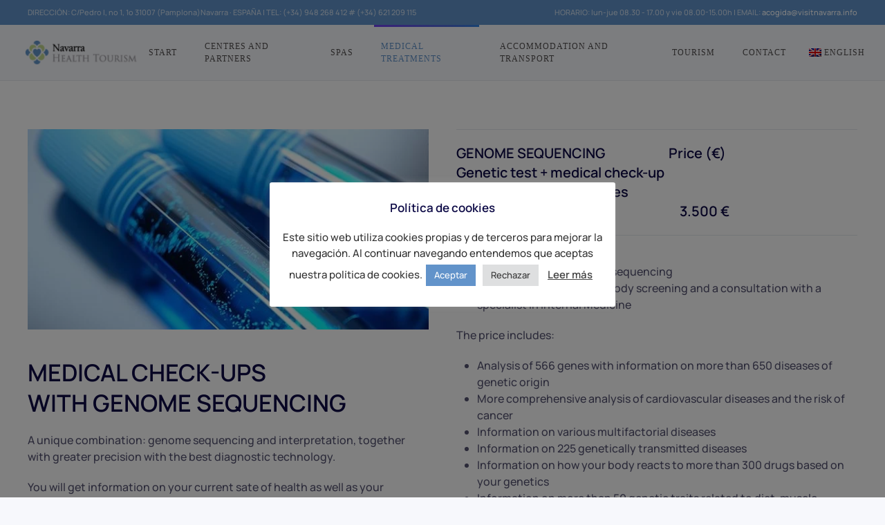

--- FILE ---
content_type: text/html; charset=UTF-8
request_url: https://navarrahealthtourism.com/ru/%D0%BC%D0%B5%D0%B4%D0%B8%D1%86%D0%B8%D0%BD%D1%81%D0%BA%D0%BE%D0%B5-%D0%BE%D0%B1%D1%81%D0%BB%D0%B5%D0%B4%D0%BE%D0%B2%D0%B0%D0%BD%D0%B8%D0%B5-%D1%81%D0%BE-%D1%81%D0%B5%D0%BA%D0%B2%D0%B5%D0%BD%D0%B8/
body_size: 15342
content:
<!DOCTYPE html>
<html lang="ru-RU">
    <head>
        <meta charset="UTF-8">
        <meta http-equiv="X-UA-Compatible" content="IE=edge">
        <meta name="viewport" content="width=device-width, initial-scale=1">
        <link rel="shortcut icon" href="/wp-content/uploads/favicon.png">
        <link rel="apple-touch-icon" href="/wp-content/themes/yootheme/vendor/yootheme/theme-wordpress/assets/images/apple-touch-icon.png">
                <meta name='robots' content='index, follow, max-image-preview:large, max-snippet:-1, max-video-preview:-1' />
	<style>img:is([sizes="auto" i], [sizes^="auto," i]) { contain-intrinsic-size: 3000px 1500px }</style>
	
	<!-- This site is optimized with the Yoast SEO plugin v25.8 - https://yoast.com/wordpress/plugins/seo/ -->
	<title>Chequeo con secuenciación del genoma - Navarra Healht Tourism</title>
	<meta name="description" content="Una combinación única: secuenciación e interpretación del genoma, unidas a la mayor precisión con la mejor tecnología diagnóstica" />
	<link rel="canonical" href="https://navarrahealthtourism.com/chequeo-de-salud-con-secuenciacion-del-genoma/" />
	<meta property="og:locale" content="ru_RU" />
	<meta property="og:type" content="article" />
	<meta property="og:title" content="Chequeo con secuenciación del genoma - Navarra Healht Tourism" />
	<meta property="og:description" content="Una combinación única: secuenciación e interpretación del genoma, unidas a la mayor precisión con la mejor tecnología diagnóstica" />
	<meta property="og:url" content="https://navarrahealthtourism.com/ru/%d0%bc%d0%b5%d0%b4%d0%b8%d1%86%d0%b8%d0%bd%d1%81%d0%ba%d0%be%d0%b5-%d0%be%d0%b1%d1%81%d0%bb%d0%b5%d0%b4%d0%be%d0%b2%d0%b0%d0%bd%d0%b8%d0%b5-%d1%81%d0%be-%d1%81%d0%b5%d0%ba%d0%b2%d0%b5%d0%bd%d0%b8/" />
	<meta property="og:site_name" content="Navarra Healht Tourism" />
	<meta property="article:modified_time" content="2021-11-16T10:01:14+00:00" />
	<meta property="og:image" content="https://navarrahealthtourism.com/wp-content/uploads/1_Chequeo-Genomico.jpg" />
	<meta name="twitter:card" content="summary_large_image" />
	<script type="application/ld+json" class="yoast-schema-graph">{"@context":"https://schema.org","@graph":[{"@type":"WebPage","@id":"https://navarrahealthtourism.com/ru/%d0%bc%d0%b5%d0%b4%d0%b8%d1%86%d0%b8%d0%bd%d1%81%d0%ba%d0%be%d0%b5-%d0%be%d0%b1%d1%81%d0%bb%d0%b5%d0%b4%d0%be%d0%b2%d0%b0%d0%bd%d0%b8%d0%b5-%d1%81%d0%be-%d1%81%d0%b5%d0%ba%d0%b2%d0%b5%d0%bd%d0%b8/","url":"https://navarrahealthtourism.com/ru/%d0%bc%d0%b5%d0%b4%d0%b8%d1%86%d0%b8%d0%bd%d1%81%d0%ba%d0%be%d0%b5-%d0%be%d0%b1%d1%81%d0%bb%d0%b5%d0%b4%d0%be%d0%b2%d0%b0%d0%bd%d0%b8%d0%b5-%d1%81%d0%be-%d1%81%d0%b5%d0%ba%d0%b2%d0%b5%d0%bd%d0%b8/","name":"Chequeo con secuenciación del genoma - Navarra Healht Tourism","isPartOf":{"@id":"https://navarrahealthtourism.com/ru/#website"},"primaryImageOfPage":{"@id":"https://navarrahealthtourism.com/ru/%d0%bc%d0%b5%d0%b4%d0%b8%d1%86%d0%b8%d0%bd%d1%81%d0%ba%d0%be%d0%b5-%d0%be%d0%b1%d1%81%d0%bb%d0%b5%d0%b4%d0%be%d0%b2%d0%b0%d0%bd%d0%b8%d0%b5-%d1%81%d0%be-%d1%81%d0%b5%d0%ba%d0%b2%d0%b5%d0%bd%d0%b8/#primaryimage"},"image":{"@id":"https://navarrahealthtourism.com/ru/%d0%bc%d0%b5%d0%b4%d0%b8%d1%86%d0%b8%d0%bd%d1%81%d0%ba%d0%be%d0%b5-%d0%be%d0%b1%d1%81%d0%bb%d0%b5%d0%b4%d0%be%d0%b2%d0%b0%d0%bd%d0%b8%d0%b5-%d1%81%d0%be-%d1%81%d0%b5%d0%ba%d0%b2%d0%b5%d0%bd%d0%b8/#primaryimage"},"thumbnailUrl":"https://navarrahealthtourism.com/wp-content/uploads//Logo-Universidad-Navarra-300x137.jpg","datePublished":"2021-10-26T10:55:05+00:00","dateModified":"2021-11-16T10:01:14+00:00","description":"Una combinación única: secuenciación e interpretación del genoma, unidas a la mayor precisión con la mejor tecnología diagnóstica","breadcrumb":{"@id":"https://navarrahealthtourism.com/ru/%d0%bc%d0%b5%d0%b4%d0%b8%d1%86%d0%b8%d0%bd%d1%81%d0%ba%d0%be%d0%b5-%d0%be%d0%b1%d1%81%d0%bb%d0%b5%d0%b4%d0%be%d0%b2%d0%b0%d0%bd%d0%b8%d0%b5-%d1%81%d0%be-%d1%81%d0%b5%d0%ba%d0%b2%d0%b5%d0%bd%d0%b8/#breadcrumb"},"inLanguage":"ru-RU","potentialAction":[{"@type":"ReadAction","target":["https://navarrahealthtourism.com/ru/%d0%bc%d0%b5%d0%b4%d0%b8%d1%86%d0%b8%d0%bd%d1%81%d0%ba%d0%be%d0%b5-%d0%be%d0%b1%d1%81%d0%bb%d0%b5%d0%b4%d0%be%d0%b2%d0%b0%d0%bd%d0%b8%d0%b5-%d1%81%d0%be-%d1%81%d0%b5%d0%ba%d0%b2%d0%b5%d0%bd%d0%b8/"]}]},{"@type":"ImageObject","inLanguage":"ru-RU","@id":"https://navarrahealthtourism.com/ru/%d0%bc%d0%b5%d0%b4%d0%b8%d1%86%d0%b8%d0%bd%d1%81%d0%ba%d0%be%d0%b5-%d0%be%d0%b1%d1%81%d0%bb%d0%b5%d0%b4%d0%be%d0%b2%d0%b0%d0%bd%d0%b8%d0%b5-%d1%81%d0%be-%d1%81%d0%b5%d0%ba%d0%b2%d0%b5%d0%bd%d0%b8/#primaryimage","url":"https://navarrahealthtourism.com/wp-content/uploads//Logo-Universidad-Navarra-300x137.jpg","contentUrl":"https://navarrahealthtourism.com/wp-content/uploads//Logo-Universidad-Navarra-300x137.jpg"},{"@type":"BreadcrumbList","@id":"https://navarrahealthtourism.com/ru/%d0%bc%d0%b5%d0%b4%d0%b8%d1%86%d0%b8%d0%bd%d1%81%d0%ba%d0%be%d0%b5-%d0%be%d0%b1%d1%81%d0%bb%d0%b5%d0%b4%d0%be%d0%b2%d0%b0%d0%bd%d0%b8%d0%b5-%d1%81%d0%be-%d1%81%d0%b5%d0%ba%d0%b2%d0%b5%d0%bd%d0%b8/#breadcrumb","itemListElement":[{"@type":"ListItem","position":1,"name":"Portada","item":"https://navarrahealthtourism.com/ru/"},{"@type":"ListItem","position":2,"name":"CUN | Chequeo de salud con secuenciación del genoma"}]},{"@type":"WebSite","@id":"https://navarrahealthtourism.com/ru/#website","url":"https://navarrahealthtourism.com/ru/","name":"Navarra Healht Tourism","description":"Turismo de Salud en Navarra","potentialAction":[{"@type":"SearchAction","target":{"@type":"EntryPoint","urlTemplate":"https://navarrahealthtourism.com/ru/?s={search_term_string}"},"query-input":{"@type":"PropertyValueSpecification","valueRequired":true,"valueName":"search_term_string"}}],"inLanguage":"ru-RU"}]}</script>
	<!-- / Yoast SEO plugin. -->


<link rel='dns-prefetch' href='//platform-api.sharethis.com' />
<link rel='dns-prefetch' href='//www.googletagmanager.com' />
<link rel="alternate" type="application/rss+xml" title="Navarra Healht Tourism &raquo; Лента" href="https://navarrahealthtourism.com/ru/feed/" />
<link rel="alternate" type="application/rss+xml" title="Navarra Healht Tourism &raquo; Лента комментариев" href="https://navarrahealthtourism.com/ru/comments/feed/" />
<script type="text/javascript">
/* <![CDATA[ */
window._wpemojiSettings = {"baseUrl":"https:\/\/s.w.org\/images\/core\/emoji\/16.0.1\/72x72\/","ext":".png","svgUrl":"https:\/\/s.w.org\/images\/core\/emoji\/16.0.1\/svg\/","svgExt":".svg","source":{"concatemoji":"https:\/\/navarrahealthtourism.com\/wp-includes\/js\/wp-emoji-release.min.js?ver=6.8.3"}};
/*! This file is auto-generated */
!function(s,n){var o,i,e;function c(e){try{var t={supportTests:e,timestamp:(new Date).valueOf()};sessionStorage.setItem(o,JSON.stringify(t))}catch(e){}}function p(e,t,n){e.clearRect(0,0,e.canvas.width,e.canvas.height),e.fillText(t,0,0);var t=new Uint32Array(e.getImageData(0,0,e.canvas.width,e.canvas.height).data),a=(e.clearRect(0,0,e.canvas.width,e.canvas.height),e.fillText(n,0,0),new Uint32Array(e.getImageData(0,0,e.canvas.width,e.canvas.height).data));return t.every(function(e,t){return e===a[t]})}function u(e,t){e.clearRect(0,0,e.canvas.width,e.canvas.height),e.fillText(t,0,0);for(var n=e.getImageData(16,16,1,1),a=0;a<n.data.length;a++)if(0!==n.data[a])return!1;return!0}function f(e,t,n,a){switch(t){case"flag":return n(e,"\ud83c\udff3\ufe0f\u200d\u26a7\ufe0f","\ud83c\udff3\ufe0f\u200b\u26a7\ufe0f")?!1:!n(e,"\ud83c\udde8\ud83c\uddf6","\ud83c\udde8\u200b\ud83c\uddf6")&&!n(e,"\ud83c\udff4\udb40\udc67\udb40\udc62\udb40\udc65\udb40\udc6e\udb40\udc67\udb40\udc7f","\ud83c\udff4\u200b\udb40\udc67\u200b\udb40\udc62\u200b\udb40\udc65\u200b\udb40\udc6e\u200b\udb40\udc67\u200b\udb40\udc7f");case"emoji":return!a(e,"\ud83e\udedf")}return!1}function g(e,t,n,a){var r="undefined"!=typeof WorkerGlobalScope&&self instanceof WorkerGlobalScope?new OffscreenCanvas(300,150):s.createElement("canvas"),o=r.getContext("2d",{willReadFrequently:!0}),i=(o.textBaseline="top",o.font="600 32px Arial",{});return e.forEach(function(e){i[e]=t(o,e,n,a)}),i}function t(e){var t=s.createElement("script");t.src=e,t.defer=!0,s.head.appendChild(t)}"undefined"!=typeof Promise&&(o="wpEmojiSettingsSupports",i=["flag","emoji"],n.supports={everything:!0,everythingExceptFlag:!0},e=new Promise(function(e){s.addEventListener("DOMContentLoaded",e,{once:!0})}),new Promise(function(t){var n=function(){try{var e=JSON.parse(sessionStorage.getItem(o));if("object"==typeof e&&"number"==typeof e.timestamp&&(new Date).valueOf()<e.timestamp+604800&&"object"==typeof e.supportTests)return e.supportTests}catch(e){}return null}();if(!n){if("undefined"!=typeof Worker&&"undefined"!=typeof OffscreenCanvas&&"undefined"!=typeof URL&&URL.createObjectURL&&"undefined"!=typeof Blob)try{var e="postMessage("+g.toString()+"("+[JSON.stringify(i),f.toString(),p.toString(),u.toString()].join(",")+"));",a=new Blob([e],{type:"text/javascript"}),r=new Worker(URL.createObjectURL(a),{name:"wpTestEmojiSupports"});return void(r.onmessage=function(e){c(n=e.data),r.terminate(),t(n)})}catch(e){}c(n=g(i,f,p,u))}t(n)}).then(function(e){for(var t in e)n.supports[t]=e[t],n.supports.everything=n.supports.everything&&n.supports[t],"flag"!==t&&(n.supports.everythingExceptFlag=n.supports.everythingExceptFlag&&n.supports[t]);n.supports.everythingExceptFlag=n.supports.everythingExceptFlag&&!n.supports.flag,n.DOMReady=!1,n.readyCallback=function(){n.DOMReady=!0}}).then(function(){return e}).then(function(){var e;n.supports.everything||(n.readyCallback(),(e=n.source||{}).concatemoji?t(e.concatemoji):e.wpemoji&&e.twemoji&&(t(e.twemoji),t(e.wpemoji)))}))}((window,document),window._wpemojiSettings);
/* ]]> */
</script>
<style id='wp-emoji-styles-inline-css' type='text/css'>

	img.wp-smiley, img.emoji {
		display: inline !important;
		border: none !important;
		box-shadow: none !important;
		height: 1em !important;
		width: 1em !important;
		margin: 0 0.07em !important;
		vertical-align: -0.1em !important;
		background: none !important;
		padding: 0 !important;
	}
</style>
<link rel='stylesheet' id='wp-block-library-css' href='https://navarrahealthtourism.com/wp-includes/css/dist/block-library/style.min.css?ver=6.8.3' type='text/css' media='all' />
<style id='classic-theme-styles-inline-css' type='text/css'>
/*! This file is auto-generated */
.wp-block-button__link{color:#fff;background-color:#32373c;border-radius:9999px;box-shadow:none;text-decoration:none;padding:calc(.667em + 2px) calc(1.333em + 2px);font-size:1.125em}.wp-block-file__button{background:#32373c;color:#fff;text-decoration:none}
</style>
<style id='global-styles-inline-css' type='text/css'>
:root{--wp--preset--aspect-ratio--square: 1;--wp--preset--aspect-ratio--4-3: 4/3;--wp--preset--aspect-ratio--3-4: 3/4;--wp--preset--aspect-ratio--3-2: 3/2;--wp--preset--aspect-ratio--2-3: 2/3;--wp--preset--aspect-ratio--16-9: 16/9;--wp--preset--aspect-ratio--9-16: 9/16;--wp--preset--color--black: #000000;--wp--preset--color--cyan-bluish-gray: #abb8c3;--wp--preset--color--white: #ffffff;--wp--preset--color--pale-pink: #f78da7;--wp--preset--color--vivid-red: #cf2e2e;--wp--preset--color--luminous-vivid-orange: #ff6900;--wp--preset--color--luminous-vivid-amber: #fcb900;--wp--preset--color--light-green-cyan: #7bdcb5;--wp--preset--color--vivid-green-cyan: #00d084;--wp--preset--color--pale-cyan-blue: #8ed1fc;--wp--preset--color--vivid-cyan-blue: #0693e3;--wp--preset--color--vivid-purple: #9b51e0;--wp--preset--gradient--vivid-cyan-blue-to-vivid-purple: linear-gradient(135deg,rgba(6,147,227,1) 0%,rgb(155,81,224) 100%);--wp--preset--gradient--light-green-cyan-to-vivid-green-cyan: linear-gradient(135deg,rgb(122,220,180) 0%,rgb(0,208,130) 100%);--wp--preset--gradient--luminous-vivid-amber-to-luminous-vivid-orange: linear-gradient(135deg,rgba(252,185,0,1) 0%,rgba(255,105,0,1) 100%);--wp--preset--gradient--luminous-vivid-orange-to-vivid-red: linear-gradient(135deg,rgba(255,105,0,1) 0%,rgb(207,46,46) 100%);--wp--preset--gradient--very-light-gray-to-cyan-bluish-gray: linear-gradient(135deg,rgb(238,238,238) 0%,rgb(169,184,195) 100%);--wp--preset--gradient--cool-to-warm-spectrum: linear-gradient(135deg,rgb(74,234,220) 0%,rgb(151,120,209) 20%,rgb(207,42,186) 40%,rgb(238,44,130) 60%,rgb(251,105,98) 80%,rgb(254,248,76) 100%);--wp--preset--gradient--blush-light-purple: linear-gradient(135deg,rgb(255,206,236) 0%,rgb(152,150,240) 100%);--wp--preset--gradient--blush-bordeaux: linear-gradient(135deg,rgb(254,205,165) 0%,rgb(254,45,45) 50%,rgb(107,0,62) 100%);--wp--preset--gradient--luminous-dusk: linear-gradient(135deg,rgb(255,203,112) 0%,rgb(199,81,192) 50%,rgb(65,88,208) 100%);--wp--preset--gradient--pale-ocean: linear-gradient(135deg,rgb(255,245,203) 0%,rgb(182,227,212) 50%,rgb(51,167,181) 100%);--wp--preset--gradient--electric-grass: linear-gradient(135deg,rgb(202,248,128) 0%,rgb(113,206,126) 100%);--wp--preset--gradient--midnight: linear-gradient(135deg,rgb(2,3,129) 0%,rgb(40,116,252) 100%);--wp--preset--font-size--small: 13px;--wp--preset--font-size--medium: 20px;--wp--preset--font-size--large: 36px;--wp--preset--font-size--x-large: 42px;--wp--preset--spacing--20: 0.44rem;--wp--preset--spacing--30: 0.67rem;--wp--preset--spacing--40: 1rem;--wp--preset--spacing--50: 1.5rem;--wp--preset--spacing--60: 2.25rem;--wp--preset--spacing--70: 3.38rem;--wp--preset--spacing--80: 5.06rem;--wp--preset--shadow--natural: 6px 6px 9px rgba(0, 0, 0, 0.2);--wp--preset--shadow--deep: 12px 12px 50px rgba(0, 0, 0, 0.4);--wp--preset--shadow--sharp: 6px 6px 0px rgba(0, 0, 0, 0.2);--wp--preset--shadow--outlined: 6px 6px 0px -3px rgba(255, 255, 255, 1), 6px 6px rgba(0, 0, 0, 1);--wp--preset--shadow--crisp: 6px 6px 0px rgba(0, 0, 0, 1);}:where(.is-layout-flex){gap: 0.5em;}:where(.is-layout-grid){gap: 0.5em;}body .is-layout-flex{display: flex;}.is-layout-flex{flex-wrap: wrap;align-items: center;}.is-layout-flex > :is(*, div){margin: 0;}body .is-layout-grid{display: grid;}.is-layout-grid > :is(*, div){margin: 0;}:where(.wp-block-columns.is-layout-flex){gap: 2em;}:where(.wp-block-columns.is-layout-grid){gap: 2em;}:where(.wp-block-post-template.is-layout-flex){gap: 1.25em;}:where(.wp-block-post-template.is-layout-grid){gap: 1.25em;}.has-black-color{color: var(--wp--preset--color--black) !important;}.has-cyan-bluish-gray-color{color: var(--wp--preset--color--cyan-bluish-gray) !important;}.has-white-color{color: var(--wp--preset--color--white) !important;}.has-pale-pink-color{color: var(--wp--preset--color--pale-pink) !important;}.has-vivid-red-color{color: var(--wp--preset--color--vivid-red) !important;}.has-luminous-vivid-orange-color{color: var(--wp--preset--color--luminous-vivid-orange) !important;}.has-luminous-vivid-amber-color{color: var(--wp--preset--color--luminous-vivid-amber) !important;}.has-light-green-cyan-color{color: var(--wp--preset--color--light-green-cyan) !important;}.has-vivid-green-cyan-color{color: var(--wp--preset--color--vivid-green-cyan) !important;}.has-pale-cyan-blue-color{color: var(--wp--preset--color--pale-cyan-blue) !important;}.has-vivid-cyan-blue-color{color: var(--wp--preset--color--vivid-cyan-blue) !important;}.has-vivid-purple-color{color: var(--wp--preset--color--vivid-purple) !important;}.has-black-background-color{background-color: var(--wp--preset--color--black) !important;}.has-cyan-bluish-gray-background-color{background-color: var(--wp--preset--color--cyan-bluish-gray) !important;}.has-white-background-color{background-color: var(--wp--preset--color--white) !important;}.has-pale-pink-background-color{background-color: var(--wp--preset--color--pale-pink) !important;}.has-vivid-red-background-color{background-color: var(--wp--preset--color--vivid-red) !important;}.has-luminous-vivid-orange-background-color{background-color: var(--wp--preset--color--luminous-vivid-orange) !important;}.has-luminous-vivid-amber-background-color{background-color: var(--wp--preset--color--luminous-vivid-amber) !important;}.has-light-green-cyan-background-color{background-color: var(--wp--preset--color--light-green-cyan) !important;}.has-vivid-green-cyan-background-color{background-color: var(--wp--preset--color--vivid-green-cyan) !important;}.has-pale-cyan-blue-background-color{background-color: var(--wp--preset--color--pale-cyan-blue) !important;}.has-vivid-cyan-blue-background-color{background-color: var(--wp--preset--color--vivid-cyan-blue) !important;}.has-vivid-purple-background-color{background-color: var(--wp--preset--color--vivid-purple) !important;}.has-black-border-color{border-color: var(--wp--preset--color--black) !important;}.has-cyan-bluish-gray-border-color{border-color: var(--wp--preset--color--cyan-bluish-gray) !important;}.has-white-border-color{border-color: var(--wp--preset--color--white) !important;}.has-pale-pink-border-color{border-color: var(--wp--preset--color--pale-pink) !important;}.has-vivid-red-border-color{border-color: var(--wp--preset--color--vivid-red) !important;}.has-luminous-vivid-orange-border-color{border-color: var(--wp--preset--color--luminous-vivid-orange) !important;}.has-luminous-vivid-amber-border-color{border-color: var(--wp--preset--color--luminous-vivid-amber) !important;}.has-light-green-cyan-border-color{border-color: var(--wp--preset--color--light-green-cyan) !important;}.has-vivid-green-cyan-border-color{border-color: var(--wp--preset--color--vivid-green-cyan) !important;}.has-pale-cyan-blue-border-color{border-color: var(--wp--preset--color--pale-cyan-blue) !important;}.has-vivid-cyan-blue-border-color{border-color: var(--wp--preset--color--vivid-cyan-blue) !important;}.has-vivid-purple-border-color{border-color: var(--wp--preset--color--vivid-purple) !important;}.has-vivid-cyan-blue-to-vivid-purple-gradient-background{background: var(--wp--preset--gradient--vivid-cyan-blue-to-vivid-purple) !important;}.has-light-green-cyan-to-vivid-green-cyan-gradient-background{background: var(--wp--preset--gradient--light-green-cyan-to-vivid-green-cyan) !important;}.has-luminous-vivid-amber-to-luminous-vivid-orange-gradient-background{background: var(--wp--preset--gradient--luminous-vivid-amber-to-luminous-vivid-orange) !important;}.has-luminous-vivid-orange-to-vivid-red-gradient-background{background: var(--wp--preset--gradient--luminous-vivid-orange-to-vivid-red) !important;}.has-very-light-gray-to-cyan-bluish-gray-gradient-background{background: var(--wp--preset--gradient--very-light-gray-to-cyan-bluish-gray) !important;}.has-cool-to-warm-spectrum-gradient-background{background: var(--wp--preset--gradient--cool-to-warm-spectrum) !important;}.has-blush-light-purple-gradient-background{background: var(--wp--preset--gradient--blush-light-purple) !important;}.has-blush-bordeaux-gradient-background{background: var(--wp--preset--gradient--blush-bordeaux) !important;}.has-luminous-dusk-gradient-background{background: var(--wp--preset--gradient--luminous-dusk) !important;}.has-pale-ocean-gradient-background{background: var(--wp--preset--gradient--pale-ocean) !important;}.has-electric-grass-gradient-background{background: var(--wp--preset--gradient--electric-grass) !important;}.has-midnight-gradient-background{background: var(--wp--preset--gradient--midnight) !important;}.has-small-font-size{font-size: var(--wp--preset--font-size--small) !important;}.has-medium-font-size{font-size: var(--wp--preset--font-size--medium) !important;}.has-large-font-size{font-size: var(--wp--preset--font-size--large) !important;}.has-x-large-font-size{font-size: var(--wp--preset--font-size--x-large) !important;}
:where(.wp-block-post-template.is-layout-flex){gap: 1.25em;}:where(.wp-block-post-template.is-layout-grid){gap: 1.25em;}
:where(.wp-block-columns.is-layout-flex){gap: 2em;}:where(.wp-block-columns.is-layout-grid){gap: 2em;}
:root :where(.wp-block-pullquote){font-size: 1.5em;line-height: 1.6;}
</style>
<link rel='stylesheet' id='contact-form-7-css' href='https://navarrahealthtourism.com/wp-content/plugins/contact-form-7/includes/css/styles.css?ver=6.1.1' type='text/css' media='all' />
<link rel='stylesheet' id='cookie-law-info-css' href='https://navarrahealthtourism.com/wp-content/plugins/cookie-law-info/legacy/public/css/cookie-law-info-public.css?ver=3.3.4' type='text/css' media='all' />
<link rel='stylesheet' id='cookie-law-info-gdpr-css' href='https://navarrahealthtourism.com/wp-content/plugins/cookie-law-info/legacy/public/css/cookie-law-info-gdpr.css?ver=3.3.4' type='text/css' media='all' />
<link rel='stylesheet' id='wpml-menu-item-0-css' href='https://navarrahealthtourism.com/wp-content/plugins/sitepress-multilingual-cms/templates/language-switchers/menu-item/style.min.css?ver=1' type='text/css' media='all' />
<link href="https://navarrahealthtourism.com/wp-content/themes/yootheme/css/theme.1.css?ver=1715791897" rel="stylesheet">
<link href="https://navarrahealthtourism.com/wp-content/themes/yootheme/css/theme.update.css?ver=2.5.10" rel="stylesheet">
<script type="text/javascript" src="https://navarrahealthtourism.com/wp-includes/js/jquery/jquery.min.js?ver=3.7.1" id="jquery-core-js"></script>
<script type="text/javascript" src="https://navarrahealthtourism.com/wp-includes/js/jquery/jquery-migrate.min.js?ver=3.4.1" id="jquery-migrate-js"></script>
<script type="text/javascript" id="cookie-law-info-js-extra">
/* <![CDATA[ */
var Cli_Data = {"nn_cookie_ids":[],"cookielist":[],"non_necessary_cookies":[],"ccpaEnabled":"","ccpaRegionBased":"","ccpaBarEnabled":"","strictlyEnabled":["necessary","obligatoire"],"ccpaType":"gdpr","js_blocking":"1","custom_integration":"","triggerDomRefresh":"","secure_cookies":""};
var cli_cookiebar_settings = {"animate_speed_hide":"500","animate_speed_show":"500","background":"#FFF","border":"#b1a6a6c2","border_on":"","button_1_button_colour":"#6293ca","button_1_button_hover":"#4e76a2","button_1_link_colour":"#fff","button_1_as_button":"1","button_1_new_win":"","button_2_button_colour":"#333","button_2_button_hover":"#292929","button_2_link_colour":"#444","button_2_as_button":"","button_2_hidebar":"","button_3_button_colour":"#dedfe0","button_3_button_hover":"#b2b2b3","button_3_link_colour":"#333333","button_3_as_button":"1","button_3_new_win":"","button_4_button_colour":"#dedfe0","button_4_button_hover":"#b2b2b3","button_4_link_colour":"#6293ca","button_4_as_button":"1","button_7_button_colour":"#6293ca","button_7_button_hover":"#4e76a2","button_7_link_colour":"#fff","button_7_as_button":"1","button_7_new_win":"","font_family":"inherit","header_fix":"","notify_animate_hide":"1","notify_animate_show":"","notify_div_id":"#cookie-law-info-bar","notify_position_horizontal":"right","notify_position_vertical":"bottom","scroll_close":"","scroll_close_reload":"","accept_close_reload":"","reject_close_reload":"1","showagain_tab":"1","showagain_background":"#fff","showagain_border":"#000","showagain_div_id":"#cookie-law-info-again","showagain_x_position":"100px","text":"#333333","show_once_yn":"","show_once":"10000","logging_on":"","as_popup":"","popup_overlay":"1","bar_heading_text":"Pol\u00edtica de cookies","cookie_bar_as":"popup","popup_showagain_position":"bottom-left","widget_position":"left"};
var log_object = {"ajax_url":"https:\/\/navarrahealthtourism.com\/wp-admin\/admin-ajax.php"};
/* ]]> */
</script>
<script type="text/javascript" src="https://navarrahealthtourism.com/wp-content/plugins/cookie-law-info/legacy/public/js/cookie-law-info-public.js?ver=3.3.4" id="cookie-law-info-js"></script>
<script type="text/javascript" id="wpml-browser-redirect-js-extra">
/* <![CDATA[ */
var wpml_browser_redirect_params = {"pageLanguage":"ru","languageUrls":{"es_es":"https:\/\/navarrahealthtourism.com\/chequeo-de-salud-con-secuenciacion-del-genoma\/","es":"https:\/\/navarrahealthtourism.com\/chequeo-de-salud-con-secuenciacion-del-genoma\/","en_us":"https:\/\/navarrahealthtourism.com\/en\/chequeo-de-salud-con-secuenciacion-del-genoma\/","en":"https:\/\/navarrahealthtourism.com\/en\/chequeo-de-salud-con-secuenciacion-del-genoma\/","us":"https:\/\/navarrahealthtourism.com\/en\/chequeo-de-salud-con-secuenciacion-del-genoma\/","ru_ru":"https:\/\/navarrahealthtourism.com\/ru\/%d0%bc%d0%b5%d0%b4%d0%b8%d1%86%d0%b8%d0%bd%d1%81%d0%ba%d0%be%d0%b5-%d0%be%d0%b1%d1%81%d0%bb%d0%b5%d0%b4%d0%be%d0%b2%d0%b0%d0%bd%d0%b8%d0%b5-%d1%81%d0%be-%d1%81%d0%b5%d0%ba%d0%b2%d0%b5%d0%bd%d0%b8\/","ru":"https:\/\/navarrahealthtourism.com\/ru\/%d0%bc%d0%b5%d0%b4%d0%b8%d1%86%d0%b8%d0%bd%d1%81%d0%ba%d0%be%d0%b5-%d0%be%d0%b1%d1%81%d0%bb%d0%b5%d0%b4%d0%be%d0%b2%d0%b0%d0%bd%d0%b8%d0%b5-%d1%81%d0%be-%d1%81%d0%b5%d0%ba%d0%b2%d0%b5%d0%bd%d0%b8\/"},"cookie":{"name":"_icl_visitor_lang_js","domain":"navarrahealthtourism.com","path":"\/","expiration":24}};
/* ]]> */
</script>
<script type="text/javascript" src="https://navarrahealthtourism.com/wp-content/plugins/sitepress-multilingual-cms/dist/js/browser-redirect/app.js?ver=480995" id="wpml-browser-redirect-js"></script>
<script type="text/javascript" src="//platform-api.sharethis.com/js/sharethis.js#source=googleanalytics-wordpress#product=ga&amp;property=6197706aab54b50012e51dd5" id="googleanalytics-platform-sharethis-js"></script>

<!-- Сниппет тегов Google (gtag.js), добавленный Site Kit -->
<!-- Сниппет Google Analytics добавлен с помощью Site Kit -->
<script type="text/javascript" src="https://www.googletagmanager.com/gtag/js?id=G-P9PZFX9THD" id="google_gtagjs-js" async></script>
<script type="text/javascript" id="google_gtagjs-js-after">
/* <![CDATA[ */
window.dataLayer = window.dataLayer || [];function gtag(){dataLayer.push(arguments);}
gtag("set","linker",{"domains":["navarrahealthtourism.com"]});
gtag("js", new Date());
gtag("set", "developer_id.dZTNiMT", true);
gtag("config", "G-P9PZFX9THD");
/* ]]> */
</script>
<link rel="https://api.w.org/" href="https://navarrahealthtourism.com/ru/wp-json/" /><link rel="alternate" title="JSON" type="application/json" href="https://navarrahealthtourism.com/ru/wp-json/wp/v2/pages/1596" /><link rel="EditURI" type="application/rsd+xml" title="RSD" href="https://navarrahealthtourism.com/xmlrpc.php?rsd" />
<meta name="generator" content="WordPress 6.8.3" />
<link rel='shortlink' href='https://navarrahealthtourism.com/ru/?p=1596' />
<link rel="alternate" title="oEmbed (JSON)" type="application/json+oembed" href="https://navarrahealthtourism.com/ru/wp-json/oembed/1.0/embed?url=https%3A%2F%2Fnavarrahealthtourism.com%2Fru%2F%25d0%25bc%25d0%25b5%25d0%25b4%25d0%25b8%25d1%2586%25d0%25b8%25d0%25bd%25d1%2581%25d0%25ba%25d0%25be%25d0%25b5-%25d0%25be%25d0%25b1%25d1%2581%25d0%25bb%25d0%25b5%25d0%25b4%25d0%25be%25d0%25b2%25d0%25b0%25d0%25bd%25d0%25b8%25d0%25b5-%25d1%2581%25d0%25be-%25d1%2581%25d0%25b5%25d0%25ba%25d0%25b2%25d0%25b5%25d0%25bd%25d0%25b8%2F" />
<link rel="alternate" title="oEmbed (XML)" type="text/xml+oembed" href="https://navarrahealthtourism.com/ru/wp-json/oembed/1.0/embed?url=https%3A%2F%2Fnavarrahealthtourism.com%2Fru%2F%25d0%25bc%25d0%25b5%25d0%25b4%25d0%25b8%25d1%2586%25d0%25b8%25d0%25bd%25d1%2581%25d0%25ba%25d0%25be%25d0%25b5-%25d0%25be%25d0%25b1%25d1%2581%25d0%25bb%25d0%25b5%25d0%25b4%25d0%25be%25d0%25b2%25d0%25b0%25d0%25bd%25d0%25b8%25d0%25b5-%25d1%2581%25d0%25be-%25d1%2581%25d0%25b5%25d0%25ba%25d0%25b2%25d0%25b5%25d0%25bd%25d0%25b8%2F&#038;format=xml" />
<meta name="generator" content="WPML ver:4.8.0 stt:1,45,2;" />
<meta name="generator" content="Site Kit by Google 1.160.1" /><script>
(function() {
	(function (i, s, o, g, r, a, m) {
		i['GoogleAnalyticsObject'] = r;
		i[r] = i[r] || function () {
				(i[r].q = i[r].q || []).push(arguments)
			}, i[r].l = 1 * new Date();
		a = s.createElement(o),
			m = s.getElementsByTagName(o)[0];
		a.async = 1;
		a.src = g;
		m.parentNode.insertBefore(a, m)
	})(window, document, 'script', 'https://google-analytics.com/analytics.js', 'ga');

	ga('create', 'UA-132899043-2', 'auto');
			ga('send', 'pageview');
	})();
</script>
<script src="https://navarrahealthtourism.com/wp-content/themes/yootheme/vendor/assets/uikit/dist/js/uikit.min.js?ver=2.5.10"></script>
<script src="https://navarrahealthtourism.com/wp-content/themes/yootheme/vendor/assets/uikit/dist/js/uikit-icons-devstack.min.js?ver=2.5.10"></script>
<script src="https://navarrahealthtourism.com/wp-content/themes/yootheme/js/theme.js?ver=2.5.10"></script>
<script>var $theme = {};</script>
		<style type="text/css" id="wp-custom-css">
			.tm-toolbar-default {background: #6293ca;}
.tm-toolbar {
    font-size: 11px;
}
.uk-navbar-nav > li.uk-active > a {
    color: #6293ca;
}
.uk-navbar-nav>li:hover>a, .uk-navbar-nav>li>a.uk-open, .uk-navbar-nav>li>a:focus {
	color: #6293ca;
	outline: 0
}
.uk-navbar-nav>li>a:active {
	color: #6293ca
}
.uk-navbar-nav>li.uk-active>a {
	color: #6293ca
}
.uk-navbar-item, .uk-navbar-nav>li>a, .uk-navbar-toggle {
	display: flex;
	justify-content: center;
	align-items: center;
	column-gap: .25em;
	box-sizing: border-box;
	min-height: 80px;
	padding: 0 20px;
	font-size: 12px;
	font-family: Montserrat;
	text-decoration: none
}
.uk-navbar-nav>li>a {
	color: #524f4f;
	transition: .1s ease-in-out;
	transition-property: color, background-color, border-color, box-shadow;
	font-weight: 400;
	text-transform: uppercase;
	letter-spacing: 1px
}

.contacto{
	text-align: left;
	line-height: 20px;
	padding: 10px 10px 10px 15px;
	border: 1px solid #d0e8fc;
	border-radius: 8px;
	font-size: 14px;
	background-color: #f2f8ff;
		}
		</style>
		    </head>
    <body class="wp-singular page-template-default page page-id-1596 wp-theme-yootheme ">
        
                <div class="tm-page-container uk-clearfix">

            
            
        
        
        <div class="tm-page uk-margin-auto">

                        
<div class="tm-header-mobile uk-hidden@m">


    <div class="uk-navbar-container">
        <nav uk-navbar="container: .tm-header-mobile">

                        <div class="uk-navbar-left">

                
                                <a class="uk-navbar-toggle" href="#tm-mobile" uk-toggle>
                    <div uk-navbar-toggle-icon></div>
                                    </a>
                
                
            </div>
            
                        <div class="uk-navbar-center">
                
<a href="https://navarrahealthtourism.com/ru/" class="uk-navbar-item uk-logo">
    <img alt="Navarra Health Tourism" src="/wp-content/themes/yootheme/cache/logo-1-3169ea4c.webp" srcset="/wp-content/themes/yootheme/cache/logo-1-3169ea4c.webp 200w" sizes="(min-width: 200px) 200px" data-width="200" data-height="43"></a>
                            </div>
            
            
        </nav>
    </div>

    


<div id="tm-mobile" class="uk-modal-full" uk-modal>
    <div class="uk-modal-dialog uk-modal-body uk-text-center uk-height-viewport">

                <button class="uk-modal-close-full" type="button" uk-close></button>
        
        
            
<div class="uk-child-width-1-1" uk-grid>    <div>
<div class="uk-panel">

    
    
<ul class="uk-nav uk-nav-primary uk-nav-center">
    
	<li><a href="https://navarrahealthtourism.com/ru/" class=" menu-item menu-item-type-post_type menu-item-object-page menu-item-home"> начало</a></li>
	<li class="uk-parent"><a href="https://navarrahealthtourism.com/ru/%d1%86%d0%b5%d0%bd%d1%82%d1%80%d1%8b-%d0%b8-%d0%bf%d0%b0%d1%80%d1%82%d0%bd%d0%b5%d1%80%d1%8b/" class=" menu-item menu-item-type-post_type menu-item-object-page menu-item-has-children"> ЦЕНТРЫ И ПАРТНЕРЫ</a>
	<ul class="uk-nav-sub">

		<li><a href="https://navarrahealthtourism.com/ru/clinica-universidad-de-navarra/" class=" menu-item menu-item-type-post_type menu-item-object-page"> Клиника Университета Наварры</a></li>
		<li><a href="https://navarrahealthtourism.com/ru/policlinica-artica/" class=" menu-item menu-item-type-post_type menu-item-object-page"> ПОЛИКЛИНИЧЕСКАЯ СТАТЬЯ</a></li>
		<li><a href="https://navarrahealthtourism.com/ru/cima/" class=" menu-item menu-item-type-post_type menu-item-object-page"> CIMA (Центр прикладных медицинских исследований)</a></li>
		<li><a href="https://navarrahealthtourism.com/ru/colegio-de-medicos-de-navarra/" class=" menu-item menu-item-type-post_type menu-item-object-page"> Официальный колледж врачей Наварры</a></li>
		<li><a href="https://navarrahealthtourism.com/ru/%d1%81%d0%bf%d0%b0-elgorriaga/" class=" menu-item menu-item-type-post_type menu-item-object-page"> Спа Эльгорриага</a></li>
		<li><a href="https://navarrahealthtourism.com/ru/fitero-spa/" class=" menu-item menu-item-type-post_type menu-item-object-page"> Спа-салон Fitero</a></li>
		<li><a href="https://navarrahealthtourism.com/ru/%d0%b0%d1%81%d1%81%d0%be%d1%86%d0%b8%d0%b0%d1%86%d0%b8%d1%8f-%d0%b3%d0%be%d1%81%d1%82%d0%b5%d0%bf%d1%80%d0%b8%d0%b8%d0%bc%d1%81%d1%82%d0%b2%d0%b0-%d0%b8-%d1%82%d1%83%d1%80%d0%b8%d0%b7%d0%bc%d0%b0/" class=" menu-item menu-item-type-post_type menu-item-object-page"> Ассоциация гостеприимства Наварры</a></li>
		<li><a href="https://navarrahealthtourism.com/ru/hoteles-pamplona/" class=" menu-item menu-item-type-post_type menu-item-object-page"> Отели Памплона</a></li>
		<li><a href="https://navarrahealthtourism.com/ru/anet-%d0%b0%d1%81%d1%81%d0%be%d1%86%d0%b8%d0%b0%d1%86%d0%b8%d1%8f-%d1%82%d1%80%d0%b0%d0%bd%d1%81%d0%bf%d0%be%d1%80%d1%82%d0%bd%d1%8b%d1%85-%d0%bf%d1%80%d0%b5%d0%b4%d0%bf%d1%80%d0%b8%d0%bd%d0%b8%d0%bc/" class=" menu-item menu-item-type-post_type menu-item-object-page"> ANET (Ассоциация транспортных предпринимателей Наварры)</a></li>
		<li><a href="https://navarrahealthtourism.com/ru/viajes-navarsol/" class=" menu-item menu-item-type-post_type menu-item-object-page"> Navarsol Travel</a></li>
		<li><a href="https://navarrahealthtourism.com/ru/gobierno-de-navarra/" class=" menu-item menu-item-type-post_type menu-item-object-page"> Правительство Наварры</a></li>
		<li><a href="https://navarrahealthtourism.com/ru/ayuntamiento-de-pamplona/" class=" menu-item menu-item-type-post_type menu-item-object-page"> Городской совет Памплоны</a></li></ul></li>
	<li class="uk-active uk-parent"><a href="https://navarrahealthtourism.com/ru/tratamientos-medicos-2022-navarra-catalogos/" class=" menu-item menu-item-type-post_type menu-item-object-page current-menu-ancestor current-menu-parent current_page_parent current_page_ancestor menu-item-has-children"> МЕДИЦИНСКИЕ ПРОЦЕДУРЫ</a>
	<ul class="uk-nav-sub">

		<li class="uk-active"><a href="https://navarrahealthtourism.com/ru/%d0%bc%d0%b5%d0%b4%d0%b8%d1%86%d0%b8%d0%bd%d1%81%d0%ba%d0%be%d0%b5-%d0%be%d0%b1%d1%81%d0%bb%d0%b5%d0%b4%d0%be%d0%b2%d0%b0%d0%bd%d0%b8%d0%b5-%d1%81%d0%be-%d1%81%d0%b5%d0%ba%d0%b2%d0%b5%d0%bd%d0%b8/" class=" menu-item menu-item-type-post_type menu-item-object-page current-menu-item page_item page-item-1596 current_page_item"> МЕДИЦИНСКОЕ ОБСЛЕДОВАНИЕ СО СЕКВЕНИРОВАНИЕМ ГЕНОМА</a></li>
		<li><a href="https://navarrahealthtourism.com/ru/chequeo-medico-completo/" class=" menu-item menu-item-type-post_type menu-item-object-page"> ПОЛНОЕ МЕДИЦИНСКОЕ ОБСЛЕДОВАНИЕ</a></li>
		<li><a href="https://navarrahealthtourism.com/ru/cun-chequeo-cardiovascular-icap/" class=" menu-item menu-item-type-post_type menu-item-object-page"> СЕРДЕЧНО-СОСУДИСТОЕ МЕДИЦИНСКОЕ ОБСЛЕДОВАНИЕ ICAP</a></li>
		<li><a href="https://navarrahealthtourism.com/ru/cun-tratamientos-faciales/" class=" menu-item menu-item-type-post_type menu-item-object-page"> ПРОЦЕДУРЫ ДЛЯ ЛИЦА В КЛИНИКЕ</a></li>
		<li><a href="https://navarrahealthtourism.com/ru/cun-tratamientos-corporales/" class=" menu-item menu-item-type-post_type menu-item-object-page"> ПРОЦЕДУРЫ ДЛЯ ТЕЛА В КЛИНИКЕ</a></li>
		<li><a href="https://navarrahealthtourism.com/ru/sannas-diagnostico-integral-y-rehabilitacion-de-arcada-con-sedacion/" class=" menu-item menu-item-type-post_type menu-item-object-page"> SANNAS | Саннас Комплексная диагностика и реабилитация дуги</a></li>
		<li><a href="https://navarrahealthtourism.com/ru/sannas-rehabilitacion-hiperbarica/" class=" menu-item menu-item-type-post_type menu-item-object-page"> OXIEN | ЦЕНТР ГИПЕРБАРИЧЕСКОЙ РЕАБИЛИТАЦИИ</a></li>
		<li><a href="https://navarrahealthtourism.com/ru/five-tratamientos-corporales-y-faciales/" class=" menu-item menu-item-type-post_type menu-item-object-page"> FIVE | ЭСТЕТИКИ, ЭСТЕТИЧЕСКОЙ МЕДИЦИНЫ И ПЛАСТИЧЕСКОЙ ХИРУРГИИ</a></li>
		<li><a href="https://navarrahealthtourism.com/ru/balneario-elgorriaga-recorrido-termal-y-programas-bienestar/" class=" menu-item menu-item-type-post_type menu-item-object-page"> Спа Эльгорриага | Термальный тур и оздоровительные программы</a></li>
		<li><a href="https://navarrahealthtourism.com/ru/balneario-elgorriaga-belleza-facial-y-ritual-corporal/" class=" menu-item menu-item-type-post_type menu-item-object-page"> Спа Эльгорриага | Ритуал красоты лица и тела</a></li>
		<li><a href="https://navarrahealthtourism.com/ru/balneario-de-fitero-programa-dolor-y-re/" class=" menu-item menu-item-type-post_type menu-item-object-page"> FITERO SPA | Программы для лечения боли и релаксации</a></li>
		<li><a href="https://navarrahealthtourism.com/ru/balneario-fitero-programa-post-covid/" class=" menu-item menu-item-type-post_type menu-item-object-page"> FITERO SPA | Программа пост-Covid</a></li>
		<li><a href="https://navarrahealthtourism.com/ru/balneario-fitero-circuitos-contrates-y-bienestar/" class=" menu-item menu-item-type-post_type menu-item-object-page"> FITERO SPA | Контрастные и благополучные схемы</a></li></ul></li>
	<li class="uk-parent"><a href="https://navarrahealthtourism.com/ru/balnearios/" class=" menu-item menu-item-type-post_type menu-item-object-page menu-item-has-children"> СПА</a>
	<ul class="uk-nav-sub">

		<li><a href="https://navarrahealthtourism.com/ru/%d1%81%d0%bf%d0%b0-elgorriaga/" class=" menu-item menu-item-type-post_type menu-item-object-page"> Спа Эльгорриага</a></li>
		<li><a href="https://navarrahealthtourism.com/ru/fitero-spa/" class=" menu-item menu-item-type-post_type menu-item-object-page"> Спа-салон Fitero</a></li></ul></li>
	<li><a href="https://navarrahealthtourism.com/ru/alojamiento-y-transporte/" class=" menu-item menu-item-type-post_type menu-item-object-page"> РАЗМЕЩЕНИЕ И ТРАНСПОРТИРОВКА</a></li>
	<li class="uk-parent"><a href="https://navarrahealthtourism.com/ru/turismo/" class=" menu-item menu-item-type-post_type menu-item-object-page menu-item-has-children"> ТУРИЗМА</a>
	<ul class="uk-nav-sub">

		<li><a href="https://navarrahealthtourism.com/ru/visita-pamplona/" class=" menu-item menu-item-type-post_type menu-item-object-page"> Посетите Памплону</a></li>
		<li><a href="https://navarrahealthtourism.com/ru/visita-navarra/" class=" menu-item menu-item-type-post_type menu-item-object-page"> Посетите Наварру</a></li></ul></li>
	<li><a href="https://navarrahealthtourism.com/ru/contacto/" class=" menu-item menu-item-type-post_type menu-item-object-page"> КОНТАКТ</a></li>
	<li class="uk-parent"><a href="https://navarrahealthtourism.com/ru/%d0%bc%d0%b5%d0%b4%d0%b8%d1%86%d0%b8%d0%bd%d1%81%d0%ba%d0%be%d0%b5-%d0%be%d0%b1%d1%81%d0%bb%d0%b5%d0%b4%d0%be%d0%b2%d0%b0%d0%bd%d0%b8%d0%b5-%d1%81%d0%be-%d1%81%d0%b5%d0%ba%d0%b2%d0%b5%d0%bd%d0%b8/" title="Переключиться на Русский" class="menu-item wpml-ls-slot-3 wpml-ls-item wpml-ls-item-ru wpml-ls-current-language wpml-ls-menu-item wpml-ls-last-item menu-item-type-wpml_ls_menu_item menu-item-object-wpml_ls_menu_item menu-item-has-children"> 
            <img
            class="wpml-ls-flag"
            src="https://navarrahealthtourism.com/wp-content/plugins/sitepress-multilingual-cms/res/flags/ru.png"
            alt=""
            
            
    /><span class="wpml-ls-native" lang="ru">Русский</span></a>
	<ul class="uk-nav-sub">

		<li><a href="https://navarrahealthtourism.com/chequeo-de-salud-con-secuenciacion-del-genoma/" title="Переключиться на Español" class="menu-item wpml-ls-slot-3 wpml-ls-item wpml-ls-item-es wpml-ls-menu-item wpml-ls-first-item menu-item-type-wpml_ls_menu_item menu-item-object-wpml_ls_menu_item"> 
            <img
            class="wpml-ls-flag"
            src="https://navarrahealthtourism.com/wp-content/plugins/sitepress-multilingual-cms/res/flags/es.png"
            alt=""
            
            
    /><span class="wpml-ls-native" lang="es">Español</span></a></li>
		<li><a href="https://navarrahealthtourism.com/en/chequeo-de-salud-con-secuenciacion-del-genoma/" title="Переключиться на English" class="menu-item wpml-ls-slot-3 wpml-ls-item wpml-ls-item-en wpml-ls-menu-item menu-item-type-wpml_ls_menu_item menu-item-object-wpml_ls_menu_item"> 
            <img
            class="wpml-ls-flag"
            src="https://navarrahealthtourism.com/wp-content/plugins/sitepress-multilingual-cms/res/flags/en.png"
            alt=""
            
            
    /><span class="wpml-ls-native" lang="en">English</span></a></li></ul></li></ul>

</div>
</div></div>
            
    </div>
</div>
</div>


<div class="tm-toolbar tm-toolbar-default uk-visible@m">
    <div class="uk-container uk-flex uk-flex-middle">

                <div>
            <div class="uk-grid-medium uk-child-width-auto uk-flex-middle" uk-grid="margin: uk-margin-small-top">

                                <div>
<div class="uk-panel widget-custom-html" id="widget-custom_html-2">

    
    <div class="textwidget custom-html-widget">DIRECCIÓN: C/Pedro I, nº 1, 1º 31007 (Pamplona)Navarra · ESPAÑA | TEL: (+34) 948 268 412 # (+34) 621 209 115</div>
</div>
</div>                
                
            </div>
        </div>
        
                <div class="uk-margin-auto-left">
            <div class="uk-grid-medium uk-child-width-auto uk-flex-middle" uk-grid="margin: uk-margin-small-top">
                <div>
<div class="uk-panel widget-custom-html" id="widget-custom_html-3">

    
    <div class="textwidget custom-html-widget">HORARIO: lun-jue 08.30 - 17.00 y vie 08.00-15.00h | EMAIL: <a href="mailto:acogida@visitnavarra.info" title="acogida@visitnavarra.info">acogida@visitnavarra.info</a></div>
</div>
</div>            </div>
        </div>
        
    </div>
</div>

<div class="tm-header uk-visible@m" uk-header>



        <div uk-sticky media="@m" show-on-up animation="uk-animation-slide-top" cls-active="uk-navbar-sticky" sel-target=".uk-navbar-container">
    
        <div class="uk-navbar-container">

            <div class="uk-container uk-container-large">
                <nav class="uk-navbar" uk-navbar="{&quot;align&quot;:&quot;left&quot;,&quot;boundary&quot;:&quot;.tm-header .uk-navbar-container&quot;,&quot;container&quot;:&quot;.tm-header &gt; [uk-sticky]&quot;}">

                                        <div class="uk-navbar-left">

                                                    
<a href="https://navarrahealthtourism.com/ru/" class="uk-navbar-item uk-logo">
    <img alt="Navarra Health Tourism" src="/wp-content/themes/yootheme/cache/logo-1-c1c307da.webp" srcset="/wp-content/themes/yootheme/cache/logo-1-c1c307da.webp 180w, /wp-content/themes/yootheme/cache/logo-1-51f937a7.webp 198w, /wp-content/themes/yootheme/cache/logo-1-ca6e0be3.webp 199w" sizes="(min-width: 180px) 180px" data-width="180" data-height="39"><img class="uk-logo-inverse" alt="Navarra Health Tourism" src="/wp-content/themes/yootheme/cache/logo-1-c1c307da.webp" srcset="/wp-content/themes/yootheme/cache/logo-1-c1c307da.webp 180w, /wp-content/themes/yootheme/cache/logo-1-51f937a7.webp 198w, /wp-content/themes/yootheme/cache/logo-1-ca6e0be3.webp 199w" sizes="(min-width: 180px) 180px" data-width="180" data-height="39"></a>
                                                    
                        
                    </div>
                    
                    
                                        <div class="uk-navbar-right">

                                                    
<ul class="uk-navbar-nav">
    
	<li><a href="https://navarrahealthtourism.com/ru/" class=" menu-item menu-item-type-post_type menu-item-object-page menu-item-home"> начало</a></li>
	<li class="uk-parent"><a href="https://navarrahealthtourism.com/ru/%d1%86%d0%b5%d0%bd%d1%82%d1%80%d1%8b-%d0%b8-%d0%bf%d0%b0%d1%80%d1%82%d0%bd%d0%b5%d1%80%d1%8b/" class=" menu-item menu-item-type-post_type menu-item-object-page menu-item-has-children"> ЦЕНТРЫ И ПАРТНЕРЫ</a>
	<div class="uk-navbar-dropdown"><div class="uk-navbar-dropdown-grid uk-child-width-1-1" uk-grid><div><ul class="uk-nav uk-navbar-dropdown-nav">

		<li><a href="https://navarrahealthtourism.com/ru/clinica-universidad-de-navarra/" class=" menu-item menu-item-type-post_type menu-item-object-page"> Клиника Университета Наварры</a></li>
		<li><a href="https://navarrahealthtourism.com/ru/policlinica-artica/" class=" menu-item menu-item-type-post_type menu-item-object-page"> ПОЛИКЛИНИЧЕСКАЯ СТАТЬЯ</a></li>
		<li><a href="https://navarrahealthtourism.com/ru/cima/" class=" menu-item menu-item-type-post_type menu-item-object-page"> CIMA (Центр прикладных медицинских исследований)</a></li>
		<li><a href="https://navarrahealthtourism.com/ru/colegio-de-medicos-de-navarra/" class=" menu-item menu-item-type-post_type menu-item-object-page"> Официальный колледж врачей Наварры</a></li>
		<li><a href="https://navarrahealthtourism.com/ru/%d1%81%d0%bf%d0%b0-elgorriaga/" class=" menu-item menu-item-type-post_type menu-item-object-page"> Спа Эльгорриага</a></li>
		<li><a href="https://navarrahealthtourism.com/ru/fitero-spa/" class=" menu-item menu-item-type-post_type menu-item-object-page"> Спа-салон Fitero</a></li>
		<li><a href="https://navarrahealthtourism.com/ru/%d0%b0%d1%81%d1%81%d0%be%d1%86%d0%b8%d0%b0%d1%86%d0%b8%d1%8f-%d0%b3%d0%be%d1%81%d1%82%d0%b5%d0%bf%d1%80%d0%b8%d0%b8%d0%bc%d1%81%d1%82%d0%b2%d0%b0-%d0%b8-%d1%82%d1%83%d1%80%d0%b8%d0%b7%d0%bc%d0%b0/" class=" menu-item menu-item-type-post_type menu-item-object-page"> Ассоциация гостеприимства Наварры</a></li>
		<li><a href="https://navarrahealthtourism.com/ru/hoteles-pamplona/" class=" menu-item menu-item-type-post_type menu-item-object-page"> Отели Памплона</a></li>
		<li><a href="https://navarrahealthtourism.com/ru/anet-%d0%b0%d1%81%d1%81%d0%be%d1%86%d0%b8%d0%b0%d1%86%d0%b8%d1%8f-%d1%82%d1%80%d0%b0%d0%bd%d1%81%d0%bf%d0%be%d1%80%d1%82%d0%bd%d1%8b%d1%85-%d0%bf%d1%80%d0%b5%d0%b4%d0%bf%d1%80%d0%b8%d0%bd%d0%b8%d0%bc/" class=" menu-item menu-item-type-post_type menu-item-object-page"> ANET (Ассоциация транспортных предпринимателей Наварры)</a></li>
		<li><a href="https://navarrahealthtourism.com/ru/viajes-navarsol/" class=" menu-item menu-item-type-post_type menu-item-object-page"> Navarsol Travel</a></li>
		<li><a href="https://navarrahealthtourism.com/ru/gobierno-de-navarra/" class=" menu-item menu-item-type-post_type menu-item-object-page"> Правительство Наварры</a></li>
		<li><a href="https://navarrahealthtourism.com/ru/ayuntamiento-de-pamplona/" class=" menu-item menu-item-type-post_type menu-item-object-page"> Городской совет Памплоны</a></li></ul></div></div></div></li>
	<li class="uk-active uk-parent"><a href="https://navarrahealthtourism.com/ru/tratamientos-medicos-2022-navarra-catalogos/" class=" menu-item menu-item-type-post_type menu-item-object-page current-menu-ancestor current-menu-parent current_page_parent current_page_ancestor menu-item-has-children"> МЕДИЦИНСКИЕ ПРОЦЕДУРЫ</a>
	<div class="uk-navbar-dropdown"><div class="uk-navbar-dropdown-grid uk-child-width-1-1" uk-grid><div><ul class="uk-nav uk-navbar-dropdown-nav">

		<li class="uk-active"><a href="https://navarrahealthtourism.com/ru/%d0%bc%d0%b5%d0%b4%d0%b8%d1%86%d0%b8%d0%bd%d1%81%d0%ba%d0%be%d0%b5-%d0%be%d0%b1%d1%81%d0%bb%d0%b5%d0%b4%d0%be%d0%b2%d0%b0%d0%bd%d0%b8%d0%b5-%d1%81%d0%be-%d1%81%d0%b5%d0%ba%d0%b2%d0%b5%d0%bd%d0%b8/" class=" menu-item menu-item-type-post_type menu-item-object-page current-menu-item page_item page-item-1596 current_page_item"> МЕДИЦИНСКОЕ ОБСЛЕДОВАНИЕ СО СЕКВЕНИРОВАНИЕМ ГЕНОМА</a></li>
		<li><a href="https://navarrahealthtourism.com/ru/chequeo-medico-completo/" class=" menu-item menu-item-type-post_type menu-item-object-page"> ПОЛНОЕ МЕДИЦИНСКОЕ ОБСЛЕДОВАНИЕ</a></li>
		<li><a href="https://navarrahealthtourism.com/ru/cun-chequeo-cardiovascular-icap/" class=" menu-item menu-item-type-post_type menu-item-object-page"> СЕРДЕЧНО-СОСУДИСТОЕ МЕДИЦИНСКОЕ ОБСЛЕДОВАНИЕ ICAP</a></li>
		<li><a href="https://navarrahealthtourism.com/ru/cun-tratamientos-faciales/" class=" menu-item menu-item-type-post_type menu-item-object-page"> ПРОЦЕДУРЫ ДЛЯ ЛИЦА В КЛИНИКЕ</a></li>
		<li><a href="https://navarrahealthtourism.com/ru/cun-tratamientos-corporales/" class=" menu-item menu-item-type-post_type menu-item-object-page"> ПРОЦЕДУРЫ ДЛЯ ТЕЛА В КЛИНИКЕ</a></li>
		<li><a href="https://navarrahealthtourism.com/ru/sannas-diagnostico-integral-y-rehabilitacion-de-arcada-con-sedacion/" class=" menu-item menu-item-type-post_type menu-item-object-page"> SANNAS | Саннас Комплексная диагностика и реабилитация дуги</a></li>
		<li><a href="https://navarrahealthtourism.com/ru/sannas-rehabilitacion-hiperbarica/" class=" menu-item menu-item-type-post_type menu-item-object-page"> OXIEN | ЦЕНТР ГИПЕРБАРИЧЕСКОЙ РЕАБИЛИТАЦИИ</a></li>
		<li><a href="https://navarrahealthtourism.com/ru/five-tratamientos-corporales-y-faciales/" class=" menu-item menu-item-type-post_type menu-item-object-page"> FIVE | ЭСТЕТИКИ, ЭСТЕТИЧЕСКОЙ МЕДИЦИНЫ И ПЛАСТИЧЕСКОЙ ХИРУРГИИ</a></li>
		<li><a href="https://navarrahealthtourism.com/ru/balneario-elgorriaga-recorrido-termal-y-programas-bienestar/" class=" menu-item menu-item-type-post_type menu-item-object-page"> Спа Эльгорриага | Термальный тур и оздоровительные программы</a></li>
		<li><a href="https://navarrahealthtourism.com/ru/balneario-elgorriaga-belleza-facial-y-ritual-corporal/" class=" menu-item menu-item-type-post_type menu-item-object-page"> Спа Эльгорриага | Ритуал красоты лица и тела</a></li>
		<li><a href="https://navarrahealthtourism.com/ru/balneario-de-fitero-programa-dolor-y-re/" class=" menu-item menu-item-type-post_type menu-item-object-page"> FITERO SPA | Программы для лечения боли и релаксации</a></li>
		<li><a href="https://navarrahealthtourism.com/ru/balneario-fitero-programa-post-covid/" class=" menu-item menu-item-type-post_type menu-item-object-page"> FITERO SPA | Программа пост-Covid</a></li>
		<li><a href="https://navarrahealthtourism.com/ru/balneario-fitero-circuitos-contrates-y-bienestar/" class=" menu-item menu-item-type-post_type menu-item-object-page"> FITERO SPA | Контрастные и благополучные схемы</a></li></ul></div></div></div></li>
	<li class="uk-parent"><a href="https://navarrahealthtourism.com/ru/balnearios/" class=" menu-item menu-item-type-post_type menu-item-object-page menu-item-has-children"> СПА</a>
	<div class="uk-navbar-dropdown"><div class="uk-navbar-dropdown-grid uk-child-width-1-1" uk-grid><div><ul class="uk-nav uk-navbar-dropdown-nav">

		<li><a href="https://navarrahealthtourism.com/ru/%d1%81%d0%bf%d0%b0-elgorriaga/" class=" menu-item menu-item-type-post_type menu-item-object-page"> Спа Эльгорриага</a></li>
		<li><a href="https://navarrahealthtourism.com/ru/fitero-spa/" class=" menu-item menu-item-type-post_type menu-item-object-page"> Спа-салон Fitero</a></li></ul></div></div></div></li>
	<li><a href="https://navarrahealthtourism.com/ru/alojamiento-y-transporte/" class=" menu-item menu-item-type-post_type menu-item-object-page"> РАЗМЕЩЕНИЕ И ТРАНСПОРТИРОВКА</a></li>
	<li class="uk-parent"><a href="https://navarrahealthtourism.com/ru/turismo/" class=" menu-item menu-item-type-post_type menu-item-object-page menu-item-has-children"> ТУРИЗМА</a>
	<div class="uk-navbar-dropdown"><div class="uk-navbar-dropdown-grid uk-child-width-1-1" uk-grid><div><ul class="uk-nav uk-navbar-dropdown-nav">

		<li><a href="https://navarrahealthtourism.com/ru/visita-pamplona/" class=" menu-item menu-item-type-post_type menu-item-object-page"> Посетите Памплону</a></li>
		<li><a href="https://navarrahealthtourism.com/ru/visita-navarra/" class=" menu-item menu-item-type-post_type menu-item-object-page"> Посетите Наварру</a></li></ul></div></div></div></li>
	<li><a href="https://navarrahealthtourism.com/ru/contacto/" class=" menu-item menu-item-type-post_type menu-item-object-page"> КОНТАКТ</a></li>
	<li class="uk-parent"><a href="https://navarrahealthtourism.com/ru/%d0%bc%d0%b5%d0%b4%d0%b8%d1%86%d0%b8%d0%bd%d1%81%d0%ba%d0%be%d0%b5-%d0%be%d0%b1%d1%81%d0%bb%d0%b5%d0%b4%d0%be%d0%b2%d0%b0%d0%bd%d0%b8%d0%b5-%d1%81%d0%be-%d1%81%d0%b5%d0%ba%d0%b2%d0%b5%d0%bd%d0%b8/" title="Переключиться на Русский" class="menu-item wpml-ls-slot-3 wpml-ls-item wpml-ls-item-ru wpml-ls-current-language wpml-ls-menu-item wpml-ls-last-item menu-item-type-wpml_ls_menu_item menu-item-object-wpml_ls_menu_item menu-item-has-children"> 
            <img
            class="wpml-ls-flag"
            src="https://navarrahealthtourism.com/wp-content/plugins/sitepress-multilingual-cms/res/flags/ru.png"
            alt=""
            
            
    /><span class="wpml-ls-native" lang="ru">Русский</span></a>
	<div class="uk-navbar-dropdown"><div class="uk-navbar-dropdown-grid uk-child-width-1-1" uk-grid><div><ul class="uk-nav uk-navbar-dropdown-nav">

		<li><a href="https://navarrahealthtourism.com/chequeo-de-salud-con-secuenciacion-del-genoma/" title="Переключиться на Español" class="menu-item wpml-ls-slot-3 wpml-ls-item wpml-ls-item-es wpml-ls-menu-item wpml-ls-first-item menu-item-type-wpml_ls_menu_item menu-item-object-wpml_ls_menu_item"> 
            <img
            class="wpml-ls-flag"
            src="https://navarrahealthtourism.com/wp-content/plugins/sitepress-multilingual-cms/res/flags/es.png"
            alt=""
            
            
    /><span class="wpml-ls-native" lang="es">Español</span></a></li>
		<li><a href="https://navarrahealthtourism.com/en/chequeo-de-salud-con-secuenciacion-del-genoma/" title="Переключиться на English" class="menu-item wpml-ls-slot-3 wpml-ls-item wpml-ls-item-en wpml-ls-menu-item menu-item-type-wpml_ls_menu_item menu-item-object-wpml_ls_menu_item"> 
            <img
            class="wpml-ls-flag"
            src="https://navarrahealthtourism.com/wp-content/plugins/sitepress-multilingual-cms/res/flags/en.png"
            alt=""
            
            
    /><span class="wpml-ls-native" lang="en">English</span></a></li></ul></div></div></div></li></ul>
                        
                        
                    </div>
                    
                </nav>
            </div>

        </div>

        </div>
    





</div>
            
            
            <!-- Builder #page -->
<div class="uk-section-default uk-section">
    
        
        
        
            
                                <div class="uk-container">                
                    
                    <div class="tm-grid-expand uk-grid-margin" uk-grid>
<div class="uk-width-1-2@m">
    
        
            
            
                
<div class="uk-margin">
        <img class="el-image" alt data-src="/wp-content/themes/yootheme/cache/1_Chequeo-Genomico-8482030e.webp" data-srcset="/wp-content/themes/yootheme/cache/1_Chequeo-Genomico-8482030e.webp 600w" data-sizes="(min-width: 600px) 600px" data-width="600" data-height="300" uk-img>    
    
</div>

<h1>        <h2>МЕДИЦИНСКОЕ ОБСЛЕДОВАНИЕ
СО СЕКВЕНИРОВАНИЕМ  ГЕНОМА</h2>    </h1><div class="uk-panel uk-margin"><p>Уникальное сочетание: секвенирование и интерпретация генома с 
высочайшей точностью и  лучшие диагностические технологии</p>
<p>Вы сможете узнать, каково ваше здоровье в настоящее время, а также свою предрасположенность к более чем 650 заболеваниям в следующих категориях:</p>
<ul>
<li>Сердечно-сосудистые заболевания</li>
<li>Предрасположенность к раку</li>
<li>Неврологические расстройства</li>
<li>Нарушения свёртывания крови</li>
<li>Эндокринные нарушения и нарушения обмена веществ</li>
<li>Нарушения со стороны иммунной системы</li>
<li>Узнаете, являетесь ли вы носителем и можете ли передать какое-либо из этих заболеваний своим детям.</li>
</ul>
<p><strong>Предназначено для:</strong><br />Людей, которые активно заботятся о своем здоровье, и, не имея  симптомов, хотят оценить его состояние и факторы риска, иметь возможность выявить их заранее, чтобы начать лечение или принять профилактические меры.</p></div>
            
        
    
</div>

<div class="uk-width-1-2@m">
    
        
            
            
                <hr><div class="uk-panel uk-margin"><h4>СЕКВЕНИРОВАНИЕ  ГЕНОМА             Цена (€)<br />Генетический тест + медицинское <br>обследование 
+ оценка + рекомендации<br> + последующее наблюдение                           3.500 €<strong><br /></strong></h4>
<hr />
<p></p></div><div class="uk-panel uk-margin"><ul>
<li>Образец крови для секвенирования вашего генома</li>
<li>КТ всего тела, полный анализ и консультация специалиста по внутренним 
болезням</li>
</ul>
<p>Это включает:</p>
<ul>
<li>Анализ 566 генов с информацией о более чем 650 генетических заболеваниях</li>
<li>Более полный анализ сердечно-сосудистых заболеваний и риска рака.</li>
<li>IИнформация о различных многофакторных заболеваниях.</li>
<li>Информация о 225 генетически передающихся заболеваниях. </li>
<li>Реакция организма на более чем 300 фармацевтических препаратов в 
зависимости от вашей генетики.</li>
<li>Более 50 генетических признаков, связанных с диетой, мышечной способностью, продолжительностью жизни, питанием, поведением, сердечно-сосудистым здоровьем, метаболизмом и иммунной системой.</li>
<li>Шифрование, анонимность и надежное хранение этой информации.</li>
<li>Информация о ваших предках</li>
</ul>
<blockquote>
<p>Примерно через 4 месяца у вас будут результаты, отчёты и рекомендации.</p>
</blockquote>
<pre></pre></div><div class="uk-panel uk-margin"><p><strong>ИНФОРМАЦИЯ ДЛЯ ОРГАНИЗАЦИИ ПОЕЗДКИ:</strong></p>
<ul>
<li>Полное обследование и анализы за 24 часа</li>
<li>Дни пребывания в Наварре: 2-4 дня</li>
<li>Нет необходимости в отдыхе</li>
</ul>
<pre>* Все цены могут меняться в течение года.</pre></div><hr>
<div class="uk-overflow-auto">    <table class="uk-table uk-table-striped">
        
        <tbody>
                <tr class="el-item"><td><div class="el-content uk-panel"><h4><strong>Клиника Университета Наварры</strong></h4>
<p><strong>АДРЕС</strong>: Av. Pío XII 36, 31008 (Памплона &#8212; Наварра)<br /><strong>ТЕЛ</strong>: (+34) 948 255 400<br /><strong>САЙТ</strong>:<span> </span><a href="http://www.cun.es/" target="_blank" rel="noopener" class="customize-unpreviewable">www.cun.es<img decoding="async" src="https://navarrahealthtourism.com/wp-content/uploads/Logo-Universidad-Navarra-300x137.jpg" alt="" width="136" height="67" class=" wp-image-1460 alignright" /></a><br /><strong>ПОЧТА</strong>:<span> </span><a href="mailto:atpacientecun@unav.es" target="_blank" rel="noopener">atpacientecun@unav.es</a></p></div></td></tr>
                </tbody>

    </table>

</div>

            
        
    
</div>
</div>
                                </div>
                
            
        
    
</div>
        
            
            <!-- Builder #footer -->
<div id="footer#0" class="uk-section-default uk-section uk-section-small" uk-scrollspy="target: [uk-scrollspy-class]; cls: uk-animation-slide-left-small; delay: false;">
    
        
        
        
            
                                <div class="uk-container uk-container-xlarge">                
                    
                    <div class="tm-grid-expand uk-child-width-1-1 uk-grid-margin" uk-grid uk-height-match="target: .uk-card">
<div>
    
        
            
            
                
<div class="uk-text-center" uk-scrollspy-class="uk-animation-slide-bottom-small">
    <ul class="uk-margin-remove-bottom uk-subnav  uk-subnav-divider uk-flex-center" uk-margin>        <li class="el-item">
    <a class="el-link" href="/aviso-legal/">Aviso Legal</a></li>
        <li class="el-item">
    <a class="el-link" href="/lopd/">LOPD</a></li>
        <li class="el-item">
    <a class="el-link" href="/politicia-de-cookies/">Política de cookies</a></li>
        </ul>

</div>

            
        
    
</div>
</div>
                                </div>
                
            
        
    
</div>
<style>#footer\#0 { padding-top: 55px;} </style>
        </div>

                </div>
        
        <script type="speculationrules">
{"prefetch":[{"source":"document","where":{"and":[{"href_matches":"\/ru\/*"},{"not":{"href_matches":["\/wp-*.php","\/wp-admin\/*","\/wp-content\/uploads\/*","\/wp-content\/*","\/wp-content\/plugins\/*","\/wp-content\/themes\/yootheme\/*","\/ru\/*\\?(.+)"]}},{"not":{"selector_matches":"a[rel~=\"nofollow\"]"}},{"not":{"selector_matches":".no-prefetch, .no-prefetch a"}}]},"eagerness":"conservative"}]}
</script>
<!--googleoff: all--><div id="cookie-law-info-bar" data-nosnippet="true"><h5 class="cli_messagebar_head">Política de cookies</h5><span>Este sitio web utiliza cookies propias y de terceros para mejorar la navegación. Al continuar navegando entendemos que aceptas nuestra política de cookies.<a role='button' data-cli_action="accept" id="cookie_action_close_header" class="medium cli-plugin-button cli-plugin-main-button cookie_action_close_header cli_action_button wt-cli-accept-btn" style="margin:5px">Aceptar</a><a role='button' id="cookie_action_close_header_reject" class="medium cli-plugin-button cli-plugin-main-button cookie_action_close_header_reject cli_action_button wt-cli-reject-btn" data-cli_action="reject" style="margin:5px">Rechazar</a> <a href="https://navarrahealthtourism.com/politica-de-cookies/" id="CONSTANT_OPEN_URL" target="_blank" class="cli-plugin-main-link" style="margin:5px">Leer más</a></span></div><div id="cookie-law-info-again" data-nosnippet="true"><span id="cookie_hdr_showagain">Privacidad y Política de Cookies</span></div><div class="cli-modal" data-nosnippet="true" id="cliSettingsPopup" tabindex="-1" role="dialog" aria-labelledby="cliSettingsPopup" aria-hidden="true">
  <div class="cli-modal-dialog" role="document">
	<div class="cli-modal-content cli-bar-popup">
		  <button type="button" class="cli-modal-close" id="cliModalClose">
			<svg class="" viewBox="0 0 24 24"><path d="M19 6.41l-1.41-1.41-5.59 5.59-5.59-5.59-1.41 1.41 5.59 5.59-5.59 5.59 1.41 1.41 5.59-5.59 5.59 5.59 1.41-1.41-5.59-5.59z"></path><path d="M0 0h24v24h-24z" fill="none"></path></svg>
			<span class="wt-cli-sr-only">Close</span>
		  </button>
		  <div class="cli-modal-body">
			<div class="cli-container-fluid cli-tab-container">
	<div class="cli-row">
		<div class="cli-col-12 cli-align-items-stretch cli-px-0">
			<div class="cli-privacy-overview">
				<h4>Privacy Overview</h4>				<div class="cli-privacy-content">
					<div class="cli-privacy-content-text">This website uses cookies to improve your experience while you navigate through the website. Out of these, the cookies that are categorized as necessary are stored on your browser as they are essential for the working of basic functionalities of the website. We also use third-party cookies that help us analyze and understand how you use this website. These cookies will be stored in your browser only with your consent. You also have the option to opt-out of these cookies. But opting out of some of these cookies may affect your browsing experience.</div>
				</div>
				<a class="cli-privacy-readmore" aria-label="Show more" role="button" data-readmore-text="Show more" data-readless-text="Show less"></a>			</div>
		</div>
		<div class="cli-col-12 cli-align-items-stretch cli-px-0 cli-tab-section-container">
												<div class="cli-tab-section">
						<div class="cli-tab-header">
							<a role="button" tabindex="0" class="cli-nav-link cli-settings-mobile" data-target="necessary" data-toggle="cli-toggle-tab">
								Necessary							</a>
															<div class="wt-cli-necessary-checkbox">
									<input type="checkbox" class="cli-user-preference-checkbox"  id="wt-cli-checkbox-necessary" data-id="checkbox-necessary" checked="checked"  />
									<label class="form-check-label" for="wt-cli-checkbox-necessary">Necessary</label>
								</div>
								<span class="cli-necessary-caption">Always Enabled</span>
													</div>
						<div class="cli-tab-content">
							<div class="cli-tab-pane cli-fade" data-id="necessary">
								<div class="wt-cli-cookie-description">
									Necessary cookies are absolutely essential for the website to function properly. These cookies ensure basic functionalities and security features of the website, anonymously.
								</div>
							</div>
						</div>
					</div>
																	<div class="cli-tab-section">
						<div class="cli-tab-header">
							<a role="button" tabindex="0" class="cli-nav-link cli-settings-mobile" data-target="functional" data-toggle="cli-toggle-tab">
								Functional							</a>
															<div class="cli-switch">
									<input type="checkbox" id="wt-cli-checkbox-functional" class="cli-user-preference-checkbox"  data-id="checkbox-functional" />
									<label for="wt-cli-checkbox-functional" class="cli-slider" data-cli-enable="Enabled" data-cli-disable="Disabled"><span class="wt-cli-sr-only">Functional</span></label>
								</div>
													</div>
						<div class="cli-tab-content">
							<div class="cli-tab-pane cli-fade" data-id="functional">
								<div class="wt-cli-cookie-description">
									Functional cookies help to perform certain functionalities like sharing the content of the website on social media platforms, collect feedbacks, and other third-party features.
								</div>
							</div>
						</div>
					</div>
																	<div class="cli-tab-section">
						<div class="cli-tab-header">
							<a role="button" tabindex="0" class="cli-nav-link cli-settings-mobile" data-target="performance" data-toggle="cli-toggle-tab">
								Performance							</a>
															<div class="cli-switch">
									<input type="checkbox" id="wt-cli-checkbox-performance" class="cli-user-preference-checkbox"  data-id="checkbox-performance" />
									<label for="wt-cli-checkbox-performance" class="cli-slider" data-cli-enable="Enabled" data-cli-disable="Disabled"><span class="wt-cli-sr-only">Performance</span></label>
								</div>
													</div>
						<div class="cli-tab-content">
							<div class="cli-tab-pane cli-fade" data-id="performance">
								<div class="wt-cli-cookie-description">
									Performance cookies are used to understand and analyze the key performance indexes of the website which helps in delivering a better user experience for the visitors.
								</div>
							</div>
						</div>
					</div>
																	<div class="cli-tab-section">
						<div class="cli-tab-header">
							<a role="button" tabindex="0" class="cli-nav-link cli-settings-mobile" data-target="analytics" data-toggle="cli-toggle-tab">
								Analytics							</a>
															<div class="cli-switch">
									<input type="checkbox" id="wt-cli-checkbox-analytics" class="cli-user-preference-checkbox"  data-id="checkbox-analytics" />
									<label for="wt-cli-checkbox-analytics" class="cli-slider" data-cli-enable="Enabled" data-cli-disable="Disabled"><span class="wt-cli-sr-only">Analytics</span></label>
								</div>
													</div>
						<div class="cli-tab-content">
							<div class="cli-tab-pane cli-fade" data-id="analytics">
								<div class="wt-cli-cookie-description">
									Analytical cookies are used to understand how visitors interact with the website. These cookies help provide information on metrics the number of visitors, bounce rate, traffic source, etc.
								</div>
							</div>
						</div>
					</div>
																	<div class="cli-tab-section">
						<div class="cli-tab-header">
							<a role="button" tabindex="0" class="cli-nav-link cli-settings-mobile" data-target="advertisement" data-toggle="cli-toggle-tab">
								Advertisement							</a>
															<div class="cli-switch">
									<input type="checkbox" id="wt-cli-checkbox-advertisement" class="cli-user-preference-checkbox"  data-id="checkbox-advertisement" />
									<label for="wt-cli-checkbox-advertisement" class="cli-slider" data-cli-enable="Enabled" data-cli-disable="Disabled"><span class="wt-cli-sr-only">Advertisement</span></label>
								</div>
													</div>
						<div class="cli-tab-content">
							<div class="cli-tab-pane cli-fade" data-id="advertisement">
								<div class="wt-cli-cookie-description">
									Advertisement cookies are used to provide visitors with relevant ads and marketing campaigns. These cookies track visitors across websites and collect information to provide customized ads.
								</div>
							</div>
						</div>
					</div>
																	<div class="cli-tab-section">
						<div class="cli-tab-header">
							<a role="button" tabindex="0" class="cli-nav-link cli-settings-mobile" data-target="others" data-toggle="cli-toggle-tab">
								Others							</a>
															<div class="cli-switch">
									<input type="checkbox" id="wt-cli-checkbox-others" class="cli-user-preference-checkbox"  data-id="checkbox-others" />
									<label for="wt-cli-checkbox-others" class="cli-slider" data-cli-enable="Enabled" data-cli-disable="Disabled"><span class="wt-cli-sr-only">Others</span></label>
								</div>
													</div>
						<div class="cli-tab-content">
							<div class="cli-tab-pane cli-fade" data-id="others">
								<div class="wt-cli-cookie-description">
									Other uncategorized cookies are those that are being analyzed and have not been classified into a category as yet.
								</div>
							</div>
						</div>
					</div>
										</div>
	</div>
</div>
		  </div>
		  <div class="cli-modal-footer">
			<div class="wt-cli-element cli-container-fluid cli-tab-container">
				<div class="cli-row">
					<div class="cli-col-12 cli-align-items-stretch cli-px-0">
						<div class="cli-tab-footer wt-cli-privacy-overview-actions">
						
															<a id="wt-cli-privacy-save-btn" role="button" tabindex="0" data-cli-action="accept" class="wt-cli-privacy-btn cli_setting_save_button wt-cli-privacy-accept-btn cli-btn">SAVE &amp; ACCEPT</a>
													</div>
						
					</div>
				</div>
			</div>
		</div>
	</div>
  </div>
</div>
<div class="cli-modal-backdrop cli-fade cli-settings-overlay"></div>
<div class="cli-modal-backdrop cli-fade cli-popupbar-overlay"></div>
<!--googleon: all--><link rel='stylesheet' id='cookie-law-info-table-css' href='https://navarrahealthtourism.com/wp-content/plugins/cookie-law-info/legacy/public/css/cookie-law-info-table.css?ver=3.3.4' type='text/css' media='all' />
<script type="text/javascript" src="https://navarrahealthtourism.com/wp-includes/js/dist/hooks.min.js?ver=4d63a3d491d11ffd8ac6" id="wp-hooks-js"></script>
<script type="text/javascript" src="https://navarrahealthtourism.com/wp-includes/js/dist/i18n.min.js?ver=5e580eb46a90c2b997e6" id="wp-i18n-js"></script>
<script type="text/javascript" id="wp-i18n-js-after">
/* <![CDATA[ */
wp.i18n.setLocaleData( { 'text direction\u0004ltr': [ 'ltr' ] } );
/* ]]> */
</script>
<script type="text/javascript" src="https://navarrahealthtourism.com/wp-content/plugins/contact-form-7/includes/swv/js/index.js?ver=6.1.1" id="swv-js"></script>
<script type="text/javascript" id="contact-form-7-js-translations">
/* <![CDATA[ */
( function( domain, translations ) {
	var localeData = translations.locale_data[ domain ] || translations.locale_data.messages;
	localeData[""].domain = domain;
	wp.i18n.setLocaleData( localeData, domain );
} )( "contact-form-7", {"translation-revision-date":"2025-08-05 08:59:32+0000","generator":"GlotPress\/4.0.1","domain":"messages","locale_data":{"messages":{"":{"domain":"messages","plural-forms":"nplurals=3; plural=(n % 10 == 1 && n % 100 != 11) ? 0 : ((n % 10 >= 2 && n % 10 <= 4 && (n % 100 < 12 || n % 100 > 14)) ? 1 : 2);","lang":"ru"},"This contact form is placed in the wrong place.":["\u042d\u0442\u0430 \u043a\u043e\u043d\u0442\u0430\u043a\u0442\u043d\u0430\u044f \u0444\u043e\u0440\u043c\u0430 \u0440\u0430\u0437\u043c\u0435\u0449\u0435\u043d\u0430 \u0432 \u043d\u0435\u043f\u0440\u0430\u0432\u0438\u043b\u044c\u043d\u043e\u043c \u043c\u0435\u0441\u0442\u0435."],"Error:":["\u041e\u0448\u0438\u0431\u043a\u0430:"]}},"comment":{"reference":"includes\/js\/index.js"}} );
/* ]]> */
</script>
<script type="text/javascript" id="contact-form-7-js-before">
/* <![CDATA[ */
var wpcf7 = {
    "api": {
        "root": "https:\/\/navarrahealthtourism.com\/ru\/wp-json\/",
        "namespace": "contact-form-7\/v1"
    }
};
/* ]]> */
</script>
<script type="text/javascript" src="https://navarrahealthtourism.com/wp-content/plugins/contact-form-7/includes/js/index.js?ver=6.1.1" id="contact-form-7-js"></script>
						<style>
                            .otgs-development-site-front-end a { color: white; }
                            .otgs-development-site-front-end .icon {
                                background: url(https://navarrahealthtourism.com/wp-content/plugins/sitepress-multilingual-cms/vendor/otgs/installer//res/img/icon-wpml-info-white.svg) no-repeat;
                                width: 20px;
                                height: 20px;
                                display: inline-block;
                                position: absolute;
                                margin-left: -23px;
                            }
                            .otgs-development-site-front-end {
                                background-size: 32px;
                                padding: 22px 0px;
                                font-size: 12px;
                                font-family: -apple-system,BlinkMacSystemFont,"Segoe UI",Roboto,Oxygen-Sans,Ubuntu,Cantarell,"Helvetica Neue",sans-serif;
                                line-height: 18px;
                                text-align: center;
                                color: white;
                                background-color: #33879E;
                            }
						</style>
						<div class="otgs-development-site-front-end"><span class="icon"></span>This site is registered on <a href="https://wpml.org">wpml.org</a> as a development site. Switch to a production site key to <a href="https://wpml.org/faq/how-to-remove-the-this-site-is-registered-on-wpml-org-as-a-development-site-notice/?utm_source=plugin&utm_medium=gui&utm_campaign=wpml-core&utm_term=footer-notice">remove this banner</a>.</div >    </body>
</html>


--- FILE ---
content_type: text/html; charset=UTF-8
request_url: https://navarrahealthtourism.com/en/chequeo-de-salud-con-secuenciacion-del-genoma/
body_size: 13709
content:
<!DOCTYPE html>
<html lang="en-US">
    <head>
        <meta charset="UTF-8">
        <meta http-equiv="X-UA-Compatible" content="IE=edge">
        <meta name="viewport" content="width=device-width, initial-scale=1">
        <link rel="shortcut icon" href="/wp-content/uploads/favicon.png">
        <link rel="apple-touch-icon" href="/wp-content/themes/yootheme/vendor/yootheme/theme-wordpress/assets/images/apple-touch-icon.png">
                <meta name='robots' content='index, follow, max-image-preview:large, max-snippet:-1, max-video-preview:-1' />
	<style>img:is([sizes="auto" i], [sizes^="auto," i]) { contain-intrinsic-size: 3000px 1500px }</style>
	
	<!-- This site is optimized with the Yoast SEO plugin v25.8 - https://yoast.com/wordpress/plugins/seo/ -->
	<title>Chequeo con secuenciación del genoma - Navarra Healht Tourism</title>
	<meta name="description" content="Una combinación única: secuenciación e interpretación del genoma, unidas a la mayor precisión con la mejor tecnología diagnóstica" />
	<link rel="canonical" href="https://navarrahealthtourism.com/chequeo-de-salud-con-secuenciacion-del-genoma/" />
	<meta property="og:locale" content="en_US" />
	<meta property="og:type" content="article" />
	<meta property="og:title" content="Chequeo con secuenciación del genoma - Navarra Healht Tourism" />
	<meta property="og:description" content="Una combinación única: secuenciación e interpretación del genoma, unidas a la mayor precisión con la mejor tecnología diagnóstica" />
	<meta property="og:url" content="https://navarrahealthtourism.com/en/chequeo-de-salud-con-secuenciacion-del-genoma/" />
	<meta property="og:site_name" content="Navarra Healht Tourism" />
	<meta property="article:modified_time" content="2021-12-21T11:30:53+00:00" />
	<meta property="og:image" content="https://navarrahealthtourism.com/wp-content/uploads/1_Chequeo-Genomico.jpg" />
	<meta name="twitter:card" content="summary_large_image" />
	<meta name="twitter:label1" content="Est. reading time" />
	<meta name="twitter:data1" content="2 minutes" />
	<script type="application/ld+json" class="yoast-schema-graph">{"@context":"https://schema.org","@graph":[{"@type":"WebPage","@id":"https://navarrahealthtourism.com/en/chequeo-de-salud-con-secuenciacion-del-genoma/","url":"https://navarrahealthtourism.com/en/chequeo-de-salud-con-secuenciacion-del-genoma/","name":"Chequeo con secuenciación del genoma - Navarra Healht Tourism","isPartOf":{"@id":"https://navarrahealthtourism.com/en/#website"},"primaryImageOfPage":{"@id":"https://navarrahealthtourism.com/en/chequeo-de-salud-con-secuenciacion-del-genoma/#primaryimage"},"image":{"@id":"https://navarrahealthtourism.com/en/chequeo-de-salud-con-secuenciacion-del-genoma/#primaryimage"},"thumbnailUrl":"https://navarrahealthtourism.com/wp-content/uploads//Logo-Universidad-Navarra-300x137.jpg","datePublished":"2021-10-26T10:55:05+00:00","dateModified":"2021-12-21T11:30:53+00:00","description":"Una combinación única: secuenciación e interpretación del genoma, unidas a la mayor precisión con la mejor tecnología diagnóstica","breadcrumb":{"@id":"https://navarrahealthtourism.com/en/chequeo-de-salud-con-secuenciacion-del-genoma/#breadcrumb"},"inLanguage":"en-US","potentialAction":[{"@type":"ReadAction","target":["https://navarrahealthtourism.com/en/chequeo-de-salud-con-secuenciacion-del-genoma/"]}]},{"@type":"ImageObject","inLanguage":"en-US","@id":"https://navarrahealthtourism.com/en/chequeo-de-salud-con-secuenciacion-del-genoma/#primaryimage","url":"https://navarrahealthtourism.com/wp-content/uploads//Logo-Universidad-Navarra-300x137.jpg","contentUrl":"https://navarrahealthtourism.com/wp-content/uploads//Logo-Universidad-Navarra-300x137.jpg"},{"@type":"BreadcrumbList","@id":"https://navarrahealthtourism.com/en/chequeo-de-salud-con-secuenciacion-del-genoma/#breadcrumb","itemListElement":[{"@type":"ListItem","position":1,"name":"Portada","item":"https://navarrahealthtourism.com/en/"},{"@type":"ListItem","position":2,"name":"CUN | Chequeo de salud con secuenciación del genoma"}]},{"@type":"WebSite","@id":"https://navarrahealthtourism.com/en/#website","url":"https://navarrahealthtourism.com/en/","name":"Navarra Healht Tourism","description":"Turismo de Salud en Navarra","potentialAction":[{"@type":"SearchAction","target":{"@type":"EntryPoint","urlTemplate":"https://navarrahealthtourism.com/en/?s={search_term_string}"},"query-input":{"@type":"PropertyValueSpecification","valueRequired":true,"valueName":"search_term_string"}}],"inLanguage":"en-US"}]}</script>
	<!-- / Yoast SEO plugin. -->


<link rel='dns-prefetch' href='//platform-api.sharethis.com' />
<link rel='dns-prefetch' href='//www.googletagmanager.com' />
<link rel="alternate" type="application/rss+xml" title="Navarra Healht Tourism &raquo; Feed" href="https://navarrahealthtourism.com/en/feed/" />
<link rel="alternate" type="application/rss+xml" title="Navarra Healht Tourism &raquo; Comments Feed" href="https://navarrahealthtourism.com/en/comments/feed/" />
<script type="text/javascript">
/* <![CDATA[ */
window._wpemojiSettings = {"baseUrl":"https:\/\/s.w.org\/images\/core\/emoji\/16.0.1\/72x72\/","ext":".png","svgUrl":"https:\/\/s.w.org\/images\/core\/emoji\/16.0.1\/svg\/","svgExt":".svg","source":{"concatemoji":"https:\/\/navarrahealthtourism.com\/wp-includes\/js\/wp-emoji-release.min.js?ver=6.8.3"}};
/*! This file is auto-generated */
!function(s,n){var o,i,e;function c(e){try{var t={supportTests:e,timestamp:(new Date).valueOf()};sessionStorage.setItem(o,JSON.stringify(t))}catch(e){}}function p(e,t,n){e.clearRect(0,0,e.canvas.width,e.canvas.height),e.fillText(t,0,0);var t=new Uint32Array(e.getImageData(0,0,e.canvas.width,e.canvas.height).data),a=(e.clearRect(0,0,e.canvas.width,e.canvas.height),e.fillText(n,0,0),new Uint32Array(e.getImageData(0,0,e.canvas.width,e.canvas.height).data));return t.every(function(e,t){return e===a[t]})}function u(e,t){e.clearRect(0,0,e.canvas.width,e.canvas.height),e.fillText(t,0,0);for(var n=e.getImageData(16,16,1,1),a=0;a<n.data.length;a++)if(0!==n.data[a])return!1;return!0}function f(e,t,n,a){switch(t){case"flag":return n(e,"\ud83c\udff3\ufe0f\u200d\u26a7\ufe0f","\ud83c\udff3\ufe0f\u200b\u26a7\ufe0f")?!1:!n(e,"\ud83c\udde8\ud83c\uddf6","\ud83c\udde8\u200b\ud83c\uddf6")&&!n(e,"\ud83c\udff4\udb40\udc67\udb40\udc62\udb40\udc65\udb40\udc6e\udb40\udc67\udb40\udc7f","\ud83c\udff4\u200b\udb40\udc67\u200b\udb40\udc62\u200b\udb40\udc65\u200b\udb40\udc6e\u200b\udb40\udc67\u200b\udb40\udc7f");case"emoji":return!a(e,"\ud83e\udedf")}return!1}function g(e,t,n,a){var r="undefined"!=typeof WorkerGlobalScope&&self instanceof WorkerGlobalScope?new OffscreenCanvas(300,150):s.createElement("canvas"),o=r.getContext("2d",{willReadFrequently:!0}),i=(o.textBaseline="top",o.font="600 32px Arial",{});return e.forEach(function(e){i[e]=t(o,e,n,a)}),i}function t(e){var t=s.createElement("script");t.src=e,t.defer=!0,s.head.appendChild(t)}"undefined"!=typeof Promise&&(o="wpEmojiSettingsSupports",i=["flag","emoji"],n.supports={everything:!0,everythingExceptFlag:!0},e=new Promise(function(e){s.addEventListener("DOMContentLoaded",e,{once:!0})}),new Promise(function(t){var n=function(){try{var e=JSON.parse(sessionStorage.getItem(o));if("object"==typeof e&&"number"==typeof e.timestamp&&(new Date).valueOf()<e.timestamp+604800&&"object"==typeof e.supportTests)return e.supportTests}catch(e){}return null}();if(!n){if("undefined"!=typeof Worker&&"undefined"!=typeof OffscreenCanvas&&"undefined"!=typeof URL&&URL.createObjectURL&&"undefined"!=typeof Blob)try{var e="postMessage("+g.toString()+"("+[JSON.stringify(i),f.toString(),p.toString(),u.toString()].join(",")+"));",a=new Blob([e],{type:"text/javascript"}),r=new Worker(URL.createObjectURL(a),{name:"wpTestEmojiSupports"});return void(r.onmessage=function(e){c(n=e.data),r.terminate(),t(n)})}catch(e){}c(n=g(i,f,p,u))}t(n)}).then(function(e){for(var t in e)n.supports[t]=e[t],n.supports.everything=n.supports.everything&&n.supports[t],"flag"!==t&&(n.supports.everythingExceptFlag=n.supports.everythingExceptFlag&&n.supports[t]);n.supports.everythingExceptFlag=n.supports.everythingExceptFlag&&!n.supports.flag,n.DOMReady=!1,n.readyCallback=function(){n.DOMReady=!0}}).then(function(){return e}).then(function(){var e;n.supports.everything||(n.readyCallback(),(e=n.source||{}).concatemoji?t(e.concatemoji):e.wpemoji&&e.twemoji&&(t(e.twemoji),t(e.wpemoji)))}))}((window,document),window._wpemojiSettings);
/* ]]> */
</script>
<style id='wp-emoji-styles-inline-css' type='text/css'>

	img.wp-smiley, img.emoji {
		display: inline !important;
		border: none !important;
		box-shadow: none !important;
		height: 1em !important;
		width: 1em !important;
		margin: 0 0.07em !important;
		vertical-align: -0.1em !important;
		background: none !important;
		padding: 0 !important;
	}
</style>
<link rel='stylesheet' id='wp-block-library-css' href='https://navarrahealthtourism.com/wp-includes/css/dist/block-library/style.min.css?ver=6.8.3' type='text/css' media='all' />
<style id='classic-theme-styles-inline-css' type='text/css'>
/*! This file is auto-generated */
.wp-block-button__link{color:#fff;background-color:#32373c;border-radius:9999px;box-shadow:none;text-decoration:none;padding:calc(.667em + 2px) calc(1.333em + 2px);font-size:1.125em}.wp-block-file__button{background:#32373c;color:#fff;text-decoration:none}
</style>
<style id='global-styles-inline-css' type='text/css'>
:root{--wp--preset--aspect-ratio--square: 1;--wp--preset--aspect-ratio--4-3: 4/3;--wp--preset--aspect-ratio--3-4: 3/4;--wp--preset--aspect-ratio--3-2: 3/2;--wp--preset--aspect-ratio--2-3: 2/3;--wp--preset--aspect-ratio--16-9: 16/9;--wp--preset--aspect-ratio--9-16: 9/16;--wp--preset--color--black: #000000;--wp--preset--color--cyan-bluish-gray: #abb8c3;--wp--preset--color--white: #ffffff;--wp--preset--color--pale-pink: #f78da7;--wp--preset--color--vivid-red: #cf2e2e;--wp--preset--color--luminous-vivid-orange: #ff6900;--wp--preset--color--luminous-vivid-amber: #fcb900;--wp--preset--color--light-green-cyan: #7bdcb5;--wp--preset--color--vivid-green-cyan: #00d084;--wp--preset--color--pale-cyan-blue: #8ed1fc;--wp--preset--color--vivid-cyan-blue: #0693e3;--wp--preset--color--vivid-purple: #9b51e0;--wp--preset--gradient--vivid-cyan-blue-to-vivid-purple: linear-gradient(135deg,rgba(6,147,227,1) 0%,rgb(155,81,224) 100%);--wp--preset--gradient--light-green-cyan-to-vivid-green-cyan: linear-gradient(135deg,rgb(122,220,180) 0%,rgb(0,208,130) 100%);--wp--preset--gradient--luminous-vivid-amber-to-luminous-vivid-orange: linear-gradient(135deg,rgba(252,185,0,1) 0%,rgba(255,105,0,1) 100%);--wp--preset--gradient--luminous-vivid-orange-to-vivid-red: linear-gradient(135deg,rgba(255,105,0,1) 0%,rgb(207,46,46) 100%);--wp--preset--gradient--very-light-gray-to-cyan-bluish-gray: linear-gradient(135deg,rgb(238,238,238) 0%,rgb(169,184,195) 100%);--wp--preset--gradient--cool-to-warm-spectrum: linear-gradient(135deg,rgb(74,234,220) 0%,rgb(151,120,209) 20%,rgb(207,42,186) 40%,rgb(238,44,130) 60%,rgb(251,105,98) 80%,rgb(254,248,76) 100%);--wp--preset--gradient--blush-light-purple: linear-gradient(135deg,rgb(255,206,236) 0%,rgb(152,150,240) 100%);--wp--preset--gradient--blush-bordeaux: linear-gradient(135deg,rgb(254,205,165) 0%,rgb(254,45,45) 50%,rgb(107,0,62) 100%);--wp--preset--gradient--luminous-dusk: linear-gradient(135deg,rgb(255,203,112) 0%,rgb(199,81,192) 50%,rgb(65,88,208) 100%);--wp--preset--gradient--pale-ocean: linear-gradient(135deg,rgb(255,245,203) 0%,rgb(182,227,212) 50%,rgb(51,167,181) 100%);--wp--preset--gradient--electric-grass: linear-gradient(135deg,rgb(202,248,128) 0%,rgb(113,206,126) 100%);--wp--preset--gradient--midnight: linear-gradient(135deg,rgb(2,3,129) 0%,rgb(40,116,252) 100%);--wp--preset--font-size--small: 13px;--wp--preset--font-size--medium: 20px;--wp--preset--font-size--large: 36px;--wp--preset--font-size--x-large: 42px;--wp--preset--spacing--20: 0.44rem;--wp--preset--spacing--30: 0.67rem;--wp--preset--spacing--40: 1rem;--wp--preset--spacing--50: 1.5rem;--wp--preset--spacing--60: 2.25rem;--wp--preset--spacing--70: 3.38rem;--wp--preset--spacing--80: 5.06rem;--wp--preset--shadow--natural: 6px 6px 9px rgba(0, 0, 0, 0.2);--wp--preset--shadow--deep: 12px 12px 50px rgba(0, 0, 0, 0.4);--wp--preset--shadow--sharp: 6px 6px 0px rgba(0, 0, 0, 0.2);--wp--preset--shadow--outlined: 6px 6px 0px -3px rgba(255, 255, 255, 1), 6px 6px rgba(0, 0, 0, 1);--wp--preset--shadow--crisp: 6px 6px 0px rgba(0, 0, 0, 1);}:where(.is-layout-flex){gap: 0.5em;}:where(.is-layout-grid){gap: 0.5em;}body .is-layout-flex{display: flex;}.is-layout-flex{flex-wrap: wrap;align-items: center;}.is-layout-flex > :is(*, div){margin: 0;}body .is-layout-grid{display: grid;}.is-layout-grid > :is(*, div){margin: 0;}:where(.wp-block-columns.is-layout-flex){gap: 2em;}:where(.wp-block-columns.is-layout-grid){gap: 2em;}:where(.wp-block-post-template.is-layout-flex){gap: 1.25em;}:where(.wp-block-post-template.is-layout-grid){gap: 1.25em;}.has-black-color{color: var(--wp--preset--color--black) !important;}.has-cyan-bluish-gray-color{color: var(--wp--preset--color--cyan-bluish-gray) !important;}.has-white-color{color: var(--wp--preset--color--white) !important;}.has-pale-pink-color{color: var(--wp--preset--color--pale-pink) !important;}.has-vivid-red-color{color: var(--wp--preset--color--vivid-red) !important;}.has-luminous-vivid-orange-color{color: var(--wp--preset--color--luminous-vivid-orange) !important;}.has-luminous-vivid-amber-color{color: var(--wp--preset--color--luminous-vivid-amber) !important;}.has-light-green-cyan-color{color: var(--wp--preset--color--light-green-cyan) !important;}.has-vivid-green-cyan-color{color: var(--wp--preset--color--vivid-green-cyan) !important;}.has-pale-cyan-blue-color{color: var(--wp--preset--color--pale-cyan-blue) !important;}.has-vivid-cyan-blue-color{color: var(--wp--preset--color--vivid-cyan-blue) !important;}.has-vivid-purple-color{color: var(--wp--preset--color--vivid-purple) !important;}.has-black-background-color{background-color: var(--wp--preset--color--black) !important;}.has-cyan-bluish-gray-background-color{background-color: var(--wp--preset--color--cyan-bluish-gray) !important;}.has-white-background-color{background-color: var(--wp--preset--color--white) !important;}.has-pale-pink-background-color{background-color: var(--wp--preset--color--pale-pink) !important;}.has-vivid-red-background-color{background-color: var(--wp--preset--color--vivid-red) !important;}.has-luminous-vivid-orange-background-color{background-color: var(--wp--preset--color--luminous-vivid-orange) !important;}.has-luminous-vivid-amber-background-color{background-color: var(--wp--preset--color--luminous-vivid-amber) !important;}.has-light-green-cyan-background-color{background-color: var(--wp--preset--color--light-green-cyan) !important;}.has-vivid-green-cyan-background-color{background-color: var(--wp--preset--color--vivid-green-cyan) !important;}.has-pale-cyan-blue-background-color{background-color: var(--wp--preset--color--pale-cyan-blue) !important;}.has-vivid-cyan-blue-background-color{background-color: var(--wp--preset--color--vivid-cyan-blue) !important;}.has-vivid-purple-background-color{background-color: var(--wp--preset--color--vivid-purple) !important;}.has-black-border-color{border-color: var(--wp--preset--color--black) !important;}.has-cyan-bluish-gray-border-color{border-color: var(--wp--preset--color--cyan-bluish-gray) !important;}.has-white-border-color{border-color: var(--wp--preset--color--white) !important;}.has-pale-pink-border-color{border-color: var(--wp--preset--color--pale-pink) !important;}.has-vivid-red-border-color{border-color: var(--wp--preset--color--vivid-red) !important;}.has-luminous-vivid-orange-border-color{border-color: var(--wp--preset--color--luminous-vivid-orange) !important;}.has-luminous-vivid-amber-border-color{border-color: var(--wp--preset--color--luminous-vivid-amber) !important;}.has-light-green-cyan-border-color{border-color: var(--wp--preset--color--light-green-cyan) !important;}.has-vivid-green-cyan-border-color{border-color: var(--wp--preset--color--vivid-green-cyan) !important;}.has-pale-cyan-blue-border-color{border-color: var(--wp--preset--color--pale-cyan-blue) !important;}.has-vivid-cyan-blue-border-color{border-color: var(--wp--preset--color--vivid-cyan-blue) !important;}.has-vivid-purple-border-color{border-color: var(--wp--preset--color--vivid-purple) !important;}.has-vivid-cyan-blue-to-vivid-purple-gradient-background{background: var(--wp--preset--gradient--vivid-cyan-blue-to-vivid-purple) !important;}.has-light-green-cyan-to-vivid-green-cyan-gradient-background{background: var(--wp--preset--gradient--light-green-cyan-to-vivid-green-cyan) !important;}.has-luminous-vivid-amber-to-luminous-vivid-orange-gradient-background{background: var(--wp--preset--gradient--luminous-vivid-amber-to-luminous-vivid-orange) !important;}.has-luminous-vivid-orange-to-vivid-red-gradient-background{background: var(--wp--preset--gradient--luminous-vivid-orange-to-vivid-red) !important;}.has-very-light-gray-to-cyan-bluish-gray-gradient-background{background: var(--wp--preset--gradient--very-light-gray-to-cyan-bluish-gray) !important;}.has-cool-to-warm-spectrum-gradient-background{background: var(--wp--preset--gradient--cool-to-warm-spectrum) !important;}.has-blush-light-purple-gradient-background{background: var(--wp--preset--gradient--blush-light-purple) !important;}.has-blush-bordeaux-gradient-background{background: var(--wp--preset--gradient--blush-bordeaux) !important;}.has-luminous-dusk-gradient-background{background: var(--wp--preset--gradient--luminous-dusk) !important;}.has-pale-ocean-gradient-background{background: var(--wp--preset--gradient--pale-ocean) !important;}.has-electric-grass-gradient-background{background: var(--wp--preset--gradient--electric-grass) !important;}.has-midnight-gradient-background{background: var(--wp--preset--gradient--midnight) !important;}.has-small-font-size{font-size: var(--wp--preset--font-size--small) !important;}.has-medium-font-size{font-size: var(--wp--preset--font-size--medium) !important;}.has-large-font-size{font-size: var(--wp--preset--font-size--large) !important;}.has-x-large-font-size{font-size: var(--wp--preset--font-size--x-large) !important;}
:where(.wp-block-post-template.is-layout-flex){gap: 1.25em;}:where(.wp-block-post-template.is-layout-grid){gap: 1.25em;}
:where(.wp-block-columns.is-layout-flex){gap: 2em;}:where(.wp-block-columns.is-layout-grid){gap: 2em;}
:root :where(.wp-block-pullquote){font-size: 1.5em;line-height: 1.6;}
</style>
<link rel='stylesheet' id='contact-form-7-css' href='https://navarrahealthtourism.com/wp-content/plugins/contact-form-7/includes/css/styles.css?ver=6.1.1' type='text/css' media='all' />
<link rel='stylesheet' id='cookie-law-info-css' href='https://navarrahealthtourism.com/wp-content/plugins/cookie-law-info/legacy/public/css/cookie-law-info-public.css?ver=3.3.4' type='text/css' media='all' />
<link rel='stylesheet' id='cookie-law-info-gdpr-css' href='https://navarrahealthtourism.com/wp-content/plugins/cookie-law-info/legacy/public/css/cookie-law-info-gdpr.css?ver=3.3.4' type='text/css' media='all' />
<link rel='stylesheet' id='wpml-menu-item-0-css' href='https://navarrahealthtourism.com/wp-content/plugins/sitepress-multilingual-cms/templates/language-switchers/menu-item/style.min.css?ver=1' type='text/css' media='all' />
<link href="https://navarrahealthtourism.com/wp-content/themes/yootheme/css/theme.1.css?ver=1715791897" rel="stylesheet">
<link href="https://navarrahealthtourism.com/wp-content/themes/yootheme/css/theme.update.css?ver=2.5.10" rel="stylesheet">
<script type="text/javascript" src="https://navarrahealthtourism.com/wp-includes/js/jquery/jquery.min.js?ver=3.7.1" id="jquery-core-js"></script>
<script type="text/javascript" src="https://navarrahealthtourism.com/wp-includes/js/jquery/jquery-migrate.min.js?ver=3.4.1" id="jquery-migrate-js"></script>
<script type="text/javascript" id="cookie-law-info-js-extra">
/* <![CDATA[ */
var Cli_Data = {"nn_cookie_ids":[],"cookielist":[],"non_necessary_cookies":[],"ccpaEnabled":"","ccpaRegionBased":"","ccpaBarEnabled":"","strictlyEnabled":["necessary","obligatoire"],"ccpaType":"gdpr","js_blocking":"1","custom_integration":"","triggerDomRefresh":"","secure_cookies":""};
var cli_cookiebar_settings = {"animate_speed_hide":"500","animate_speed_show":"500","background":"#FFF","border":"#b1a6a6c2","border_on":"","button_1_button_colour":"#6293ca","button_1_button_hover":"#4e76a2","button_1_link_colour":"#fff","button_1_as_button":"1","button_1_new_win":"","button_2_button_colour":"#333","button_2_button_hover":"#292929","button_2_link_colour":"#444","button_2_as_button":"","button_2_hidebar":"","button_3_button_colour":"#dedfe0","button_3_button_hover":"#b2b2b3","button_3_link_colour":"#333333","button_3_as_button":"1","button_3_new_win":"","button_4_button_colour":"#dedfe0","button_4_button_hover":"#b2b2b3","button_4_link_colour":"#6293ca","button_4_as_button":"1","button_7_button_colour":"#6293ca","button_7_button_hover":"#4e76a2","button_7_link_colour":"#fff","button_7_as_button":"1","button_7_new_win":"","font_family":"inherit","header_fix":"","notify_animate_hide":"1","notify_animate_show":"","notify_div_id":"#cookie-law-info-bar","notify_position_horizontal":"right","notify_position_vertical":"bottom","scroll_close":"","scroll_close_reload":"","accept_close_reload":"","reject_close_reload":"1","showagain_tab":"1","showagain_background":"#fff","showagain_border":"#000","showagain_div_id":"#cookie-law-info-again","showagain_x_position":"100px","text":"#333333","show_once_yn":"","show_once":"10000","logging_on":"","as_popup":"","popup_overlay":"1","bar_heading_text":"Pol\u00edtica de cookies","cookie_bar_as":"popup","popup_showagain_position":"bottom-left","widget_position":"left"};
var log_object = {"ajax_url":"https:\/\/navarrahealthtourism.com\/wp-admin\/admin-ajax.php"};
/* ]]> */
</script>
<script type="text/javascript" src="https://navarrahealthtourism.com/wp-content/plugins/cookie-law-info/legacy/public/js/cookie-law-info-public.js?ver=3.3.4" id="cookie-law-info-js"></script>
<script type="text/javascript" id="wpml-browser-redirect-js-extra">
/* <![CDATA[ */
var wpml_browser_redirect_params = {"pageLanguage":"en","languageUrls":{"es_es":"https:\/\/navarrahealthtourism.com\/chequeo-de-salud-con-secuenciacion-del-genoma\/","es":"https:\/\/navarrahealthtourism.com\/chequeo-de-salud-con-secuenciacion-del-genoma\/","en_us":"https:\/\/navarrahealthtourism.com\/en\/chequeo-de-salud-con-secuenciacion-del-genoma\/","en":"https:\/\/navarrahealthtourism.com\/en\/chequeo-de-salud-con-secuenciacion-del-genoma\/","us":"https:\/\/navarrahealthtourism.com\/en\/chequeo-de-salud-con-secuenciacion-del-genoma\/","ru_ru":"https:\/\/navarrahealthtourism.com\/ru\/%d0%bc%d0%b5%d0%b4%d0%b8%d1%86%d0%b8%d0%bd%d1%81%d0%ba%d0%be%d0%b5-%d0%be%d0%b1%d1%81%d0%bb%d0%b5%d0%b4%d0%be%d0%b2%d0%b0%d0%bd%d0%b8%d0%b5-%d1%81%d0%be-%d1%81%d0%b5%d0%ba%d0%b2%d0%b5%d0%bd%d0%b8\/","ru":"https:\/\/navarrahealthtourism.com\/ru\/%d0%bc%d0%b5%d0%b4%d0%b8%d1%86%d0%b8%d0%bd%d1%81%d0%ba%d0%be%d0%b5-%d0%be%d0%b1%d1%81%d0%bb%d0%b5%d0%b4%d0%be%d0%b2%d0%b0%d0%bd%d0%b8%d0%b5-%d1%81%d0%be-%d1%81%d0%b5%d0%ba%d0%b2%d0%b5%d0%bd%d0%b8\/"},"cookie":{"name":"_icl_visitor_lang_js","domain":"navarrahealthtourism.com","path":"\/","expiration":24}};
/* ]]> */
</script>
<script type="text/javascript" src="https://navarrahealthtourism.com/wp-content/plugins/sitepress-multilingual-cms/dist/js/browser-redirect/app.js?ver=480995" id="wpml-browser-redirect-js"></script>
<script type="text/javascript" src="//platform-api.sharethis.com/js/sharethis.js#source=googleanalytics-wordpress#product=ga&amp;property=6197706aab54b50012e51dd5" id="googleanalytics-platform-sharethis-js"></script>

<!-- Google tag (gtag.js) snippet added by Site Kit -->
<!-- Google Analytics snippet added by Site Kit -->
<script type="text/javascript" src="https://www.googletagmanager.com/gtag/js?id=G-P9PZFX9THD" id="google_gtagjs-js" async></script>
<script type="text/javascript" id="google_gtagjs-js-after">
/* <![CDATA[ */
window.dataLayer = window.dataLayer || [];function gtag(){dataLayer.push(arguments);}
gtag("set","linker",{"domains":["navarrahealthtourism.com"]});
gtag("js", new Date());
gtag("set", "developer_id.dZTNiMT", true);
gtag("config", "G-P9PZFX9THD");
/* ]]> */
</script>
<link rel="https://api.w.org/" href="https://navarrahealthtourism.com/en/wp-json/" /><link rel="alternate" title="JSON" type="application/json" href="https://navarrahealthtourism.com/en/wp-json/wp/v2/pages/1927" /><link rel="EditURI" type="application/rsd+xml" title="RSD" href="https://navarrahealthtourism.com/xmlrpc.php?rsd" />
<meta name="generator" content="WordPress 6.8.3" />
<link rel='shortlink' href='https://navarrahealthtourism.com/en/?p=1927' />
<link rel="alternate" title="oEmbed (JSON)" type="application/json+oembed" href="https://navarrahealthtourism.com/en/wp-json/oembed/1.0/embed?url=https%3A%2F%2Fnavarrahealthtourism.com%2Fen%2Fchequeo-de-salud-con-secuenciacion-del-genoma%2F" />
<link rel="alternate" title="oEmbed (XML)" type="text/xml+oembed" href="https://navarrahealthtourism.com/en/wp-json/oembed/1.0/embed?url=https%3A%2F%2Fnavarrahealthtourism.com%2Fen%2Fchequeo-de-salud-con-secuenciacion-del-genoma%2F&#038;format=xml" />
<meta name="generator" content="WPML ver:4.8.0 stt:1,45,2;" />
<meta name="generator" content="Site Kit by Google 1.160.1" /><script>
(function() {
	(function (i, s, o, g, r, a, m) {
		i['GoogleAnalyticsObject'] = r;
		i[r] = i[r] || function () {
				(i[r].q = i[r].q || []).push(arguments)
			}, i[r].l = 1 * new Date();
		a = s.createElement(o),
			m = s.getElementsByTagName(o)[0];
		a.async = 1;
		a.src = g;
		m.parentNode.insertBefore(a, m)
	})(window, document, 'script', 'https://google-analytics.com/analytics.js', 'ga');

	ga('create', 'UA-132899043-2', 'auto');
			ga('send', 'pageview');
	})();
</script>
<script src="https://navarrahealthtourism.com/wp-content/themes/yootheme/vendor/assets/uikit/dist/js/uikit.min.js?ver=2.5.10"></script>
<script src="https://navarrahealthtourism.com/wp-content/themes/yootheme/vendor/assets/uikit/dist/js/uikit-icons-devstack.min.js?ver=2.5.10"></script>
<script src="https://navarrahealthtourism.com/wp-content/themes/yootheme/js/theme.js?ver=2.5.10"></script>
<script>var $theme = {};</script>
		<style type="text/css" id="wp-custom-css">
			.tm-toolbar-default {background: #6293ca;}
.tm-toolbar {
    font-size: 11px;
}
.uk-navbar-nav > li.uk-active > a {
    color: #6293ca;
}
.uk-navbar-nav>li:hover>a, .uk-navbar-nav>li>a.uk-open, .uk-navbar-nav>li>a:focus {
	color: #6293ca;
	outline: 0
}
.uk-navbar-nav>li>a:active {
	color: #6293ca
}
.uk-navbar-nav>li.uk-active>a {
	color: #6293ca
}
.uk-navbar-item, .uk-navbar-nav>li>a, .uk-navbar-toggle {
	display: flex;
	justify-content: center;
	align-items: center;
	column-gap: .25em;
	box-sizing: border-box;
	min-height: 80px;
	padding: 0 20px;
	font-size: 12px;
	font-family: Montserrat;
	text-decoration: none
}
.uk-navbar-nav>li>a {
	color: #524f4f;
	transition: .1s ease-in-out;
	transition-property: color, background-color, border-color, box-shadow;
	font-weight: 400;
	text-transform: uppercase;
	letter-spacing: 1px
}

.contacto{
	text-align: left;
	line-height: 20px;
	padding: 10px 10px 10px 15px;
	border: 1px solid #d0e8fc;
	border-radius: 8px;
	font-size: 14px;
	background-color: #f2f8ff;
		}
		</style>
		    </head>
    <body class="wp-singular page-template-default page page-id-1927 wp-theme-yootheme ">
        
                <div class="tm-page-container uk-clearfix">

            
            
        
        
        <div class="tm-page uk-margin-auto">

                        
<div class="tm-header-mobile uk-hidden@m">


    <div class="uk-navbar-container">
        <nav uk-navbar="container: .tm-header-mobile">

                        <div class="uk-navbar-left">

                
                                <a class="uk-navbar-toggle" href="#tm-mobile" uk-toggle>
                    <div uk-navbar-toggle-icon></div>
                                    </a>
                
                
            </div>
            
                        <div class="uk-navbar-center">
                
<a href="https://navarrahealthtourism.com/en/" class="uk-navbar-item uk-logo">
    <img alt="Navarra Health Tourism" src="/wp-content/themes/yootheme/cache/logo-1-3169ea4c.webp" srcset="/wp-content/themes/yootheme/cache/logo-1-3169ea4c.webp 200w" sizes="(min-width: 200px) 200px" data-width="200" data-height="43"></a>
                            </div>
            
            
        </nav>
    </div>

    


<div id="tm-mobile" class="uk-modal-full" uk-modal>
    <div class="uk-modal-dialog uk-modal-body uk-text-center uk-height-viewport">

                <button class="uk-modal-close-full" type="button" uk-close></button>
        
        
            
<div class="uk-child-width-1-1" uk-grid>    <div>
<div class="uk-panel">

    
    
<ul class="uk-nav uk-nav-primary uk-nav-center">
    
	<li><a href="https://navarrahealthtourism.com/en/" class=" menu-item menu-item-type-post_type menu-item-object-page menu-item-home"> Start</a></li>
	<li class="uk-parent"><a href="https://navarrahealthtourism.com/en/centros-y-partners/" class=" menu-item menu-item-type-post_type menu-item-object-page menu-item-has-children"> CENTRES AND PARTNERS</a>
	<ul class="uk-nav-sub">

		<li><a href="https://navarrahealthtourism.com/en/clinica-universidad-de-navarra/" class=" menu-item menu-item-type-post_type menu-item-object-page"> Clínica Universidad de Navarra</a></li>
		<li><a href="https://navarrahealthtourism.com/en/policlinica-artica/" class=" menu-item menu-item-type-post_type menu-item-object-page"> Policlínica Artica</a></li>
		<li><a href="https://navarrahealthtourism.com/en/cima/" class=" menu-item menu-item-type-post_type menu-item-object-page"> CIMA -Centro de Investigación Médica Aplicada</a></li>
		<li><a href="https://navarrahealthtourism.com/en/colegio-de-medicos-de-navarra/" class=" menu-item menu-item-type-post_type menu-item-object-page"> Colegio de Médicos de Navarra</a></li>
		<li><a href="https://navarrahealthtourism.com/en/balneario-elgorriaga/" class=" menu-item menu-item-type-post_type menu-item-object-page"> Balneario Elgorriaga</a></li>
		<li><a href="https://navarrahealthtourism.com/en/balneario-de-fitero/" class=" menu-item menu-item-type-post_type menu-item-object-page"> Balneario de Fitero</a></li>
		<li><a href="https://navarrahealthtourism.com/en/asociacion-de-hosteleria-y-turismo-de-navarra/" class=" menu-item menu-item-type-post_type menu-item-object-page"> Asociación de Hostelería y Turismo de Navarra</a></li>
		<li><a href="https://navarrahealthtourism.com/en/hoteles-pamplona/" class=" menu-item menu-item-type-post_type menu-item-object-page"> Hoteles Pamplona</a></li>
		<li><a href="https://navarrahealthtourism.com/en/anet/" class=" menu-item menu-item-type-post_type menu-item-object-page"> ANET (Navarra Association of Transport Company Owners)</a></li>
		<li><a href="https://navarrahealthtourism.com/en/viajes-navarsol/" class=" menu-item menu-item-type-post_type menu-item-object-page"> Viajes Navarsol</a></li>
		<li><a href="https://navarrahealthtourism.com/en/gobierno-de-navarra/" class=" menu-item menu-item-type-post_type menu-item-object-page"> Government of Navarra</a></li>
		<li><a href="https://navarrahealthtourism.com/en/ayuntamiento-de-pamplona/" class=" menu-item menu-item-type-post_type menu-item-object-page"> City Council of Pamplona</a></li></ul></li>
	<li class="uk-parent"><a href="https://navarrahealthtourism.com/en/balnearios/" class=" menu-item menu-item-type-post_type menu-item-object-page menu-item-has-children"> Spas</a>
	<ul class="uk-nav-sub">

		<li><a href="https://navarrahealthtourism.com/en/balneario-elgorriaga/" class=" menu-item menu-item-type-post_type menu-item-object-page"> Balneario Elgorriaga</a></li>
		<li><a href="https://navarrahealthtourism.com/en/balneario-de-fitero/" class=" menu-item menu-item-type-post_type menu-item-object-page"> Balneario de Fitero</a></li></ul></li>
	<li class="uk-active uk-parent"><a href="https://navarrahealthtourism.com/en/tratamientos-medicos-2021-navarra-catalogos/" class=" menu-item menu-item-type-post_type menu-item-object-page current-menu-ancestor current-menu-parent current_page_parent current_page_ancestor menu-item-has-children"> Medical Treatments</a>
	<ul class="uk-nav-sub">

		<li class="uk-active"><a href="https://navarrahealthtourism.com/en/chequeo-de-salud-con-secuenciacion-del-genoma/" class=" menu-item menu-item-type-post_type menu-item-object-page current-menu-item page_item page-item-1927 current_page_item"> CUN | Medical Checks-ups with Genome Sequencing</a></li>
		<li><a href="https://navarrahealthtourism.com/en/chequeo-medico-completo/" class=" menu-item menu-item-type-post_type menu-item-object-page"> CUN | Complete Medical Check-up</a></li>
		<li><a href="https://navarrahealthtourism.com/en/cun-chequeo-cardiovascular-icap/" class=" menu-item menu-item-type-post_type menu-item-object-page"> CUN | Cardiovascular Check-up</a></li>
		<li><a href="https://navarrahealthtourism.com/en/cun-tratamientos-faciales/" class=" menu-item menu-item-type-post_type menu-item-object-page"> CUN | Facial Treatments</a></li>
		<li><a href="https://navarrahealthtourism.com/en/cun-tratamientos-corporales/" class=" menu-item menu-item-type-post_type menu-item-object-page"> CUN | Body Treatments</a></li>
		<li><a href="https://navarrahealthtourism.com/en/sannas-diagnostico-integral-y-rehabilitacion-de-arcada-con-sedacion/" class=" menu-item menu-item-type-post_type menu-item-object-page"> SANNAS | Comprehesive diagnosis & Arch Rehabilitacion with sedation</a></li>
		<li><a href="https://navarrahealthtourism.com/en/sannas-rehabilitacion-hiperbarica/" class=" menu-item menu-item-type-post_type menu-item-object-page"> OXIEN | Hyperbaric Rehabilitation</a></li>
		<li><a href="https://navarrahealthtourism.com/en/five-tratamientos-corporales-y-faciales/" class=" menu-item menu-item-type-post_type menu-item-object-page"> FIVE | Body and facial treatments</a></li>
		<li><a href="https://navarrahealthtourism.com/en/balneario-elgorriaga-recorrido-termal-y-programas-bienestar/" class=" menu-item menu-item-type-post_type menu-item-object-page"> BALNEARIO ELGORRIAGA | Thermal Circuit and Wellness Programmes</a></li>
		<li><a href="https://navarrahealthtourism.com/en/balneario-elgorriaga-belleza-facial-y-ritual-corporal/" class=" menu-item menu-item-type-post_type menu-item-object-page"> BALNEARIO ELGORRIAGA | Beauty Facials and Body Rituals</a></li>
		<li><a href="https://navarrahealthtourism.com/en/balneario-de-fitero-programa-dolor-y-re/" class=" menu-item menu-item-type-post_type menu-item-object-page"> BALNEARIO FITERO | Programme Pain and Relaxation</a></li>
		<li><a href="https://navarrahealthtourism.com/en/balneario-fitero-programa-post-covid/" class=" menu-item menu-item-type-post_type menu-item-object-page"> BALNEARIO FITERO | Post-Covid Programme</a></li>
		<li><a href="https://navarrahealthtourism.com/en/balneario-fitero-circuitos-contrates-y-bienestar/" class=" menu-item menu-item-type-post_type menu-item-object-page"> BALNEARIO FITERO | Contrast and Wellness Circuit</a></li></ul></li>
	<li><a href="https://navarrahealthtourism.com/en/alojamiento-y-transporte/" class=" menu-item menu-item-type-post_type menu-item-object-page"> Accommodation and transport</a></li>
	<li class="uk-parent"><a href="https://navarrahealthtourism.com/en/turismo/" class=" menu-item menu-item-type-post_type menu-item-object-page menu-item-has-children"> Tourism</a>
	<ul class="uk-nav-sub">

		<li><a href="https://navarrahealthtourism.com/en/visita-pamplona/" class=" menu-item menu-item-type-post_type menu-item-object-page"> Visit Pamplona</a></li>
		<li><a href="https://navarrahealthtourism.com/en/visita-navarra/" class=" menu-item menu-item-type-post_type menu-item-object-page"> Visita Navarra</a></li></ul></li>
	<li><a href="https://navarrahealthtourism.com/en/contacto/" class=" menu-item menu-item-type-post_type menu-item-object-page"> Contact</a></li>
	<li class="uk-parent"><a href="https://navarrahealthtourism.com/en/chequeo-de-salud-con-secuenciacion-del-genoma/" title="Switch to English" class="menu-item wpml-ls-slot-3 wpml-ls-item wpml-ls-item-en wpml-ls-current-language wpml-ls-menu-item menu-item-type-wpml_ls_menu_item menu-item-object-wpml_ls_menu_item menu-item-has-children"> 
            <img
            class="wpml-ls-flag"
            src="https://navarrahealthtourism.com/wp-content/plugins/sitepress-multilingual-cms/res/flags/en.png"
            alt=""
            
            
    /><span class="wpml-ls-native" lang="en">English</span></a>
	<ul class="uk-nav-sub">

		<li><a href="https://navarrahealthtourism.com/chequeo-de-salud-con-secuenciacion-del-genoma/" title="Switch to Español" class="menu-item wpml-ls-slot-3 wpml-ls-item wpml-ls-item-es wpml-ls-menu-item wpml-ls-first-item menu-item-type-wpml_ls_menu_item menu-item-object-wpml_ls_menu_item"> 
            <img
            class="wpml-ls-flag"
            src="https://navarrahealthtourism.com/wp-content/plugins/sitepress-multilingual-cms/res/flags/es.png"
            alt=""
            
            
    /><span class="wpml-ls-native" lang="es">Español</span></a></li>
		<li><a href="https://navarrahealthtourism.com/ru/%d0%bc%d0%b5%d0%b4%d0%b8%d1%86%d0%b8%d0%bd%d1%81%d0%ba%d0%be%d0%b5-%d0%be%d0%b1%d1%81%d0%bb%d0%b5%d0%b4%d0%be%d0%b2%d0%b0%d0%bd%d0%b8%d0%b5-%d1%81%d0%be-%d1%81%d0%b5%d0%ba%d0%b2%d0%b5%d0%bd%d0%b8/" title="Switch to Русский" class="menu-item wpml-ls-slot-3 wpml-ls-item wpml-ls-item-ru wpml-ls-menu-item wpml-ls-last-item menu-item-type-wpml_ls_menu_item menu-item-object-wpml_ls_menu_item"> 
            <img
            class="wpml-ls-flag"
            src="https://navarrahealthtourism.com/wp-content/plugins/sitepress-multilingual-cms/res/flags/ru.png"
            alt=""
            
            
    /><span class="wpml-ls-native" lang="ru">Русский</span></a></li></ul></li></ul>

</div>
</div></div>
            
    </div>
</div>
</div>


<div class="tm-toolbar tm-toolbar-default uk-visible@m">
    <div class="uk-container uk-flex uk-flex-middle">

                <div>
            <div class="uk-grid-medium uk-child-width-auto uk-flex-middle" uk-grid="margin: uk-margin-small-top">

                                <div>
<div class="uk-panel widget-custom-html" id="widget-custom_html-2">

    
    <div class="textwidget custom-html-widget">DIRECCIÓN: C/Pedro I, nº 1, 1º 31007 (Pamplona)Navarra · ESPAÑA | TEL: (+34) 948 268 412 # (+34) 621 209 115</div>
</div>
</div>                
                
            </div>
        </div>
        
                <div class="uk-margin-auto-left">
            <div class="uk-grid-medium uk-child-width-auto uk-flex-middle" uk-grid="margin: uk-margin-small-top">
                <div>
<div class="uk-panel widget-custom-html" id="widget-custom_html-3">

    
    <div class="textwidget custom-html-widget">HORARIO: lun-jue 08.30 - 17.00 y vie 08.00-15.00h | EMAIL: <a href="mailto:acogida@visitnavarra.info" title="acogida@visitnavarra.info">acogida@visitnavarra.info</a></div>
</div>
</div>            </div>
        </div>
        
    </div>
</div>

<div class="tm-header uk-visible@m" uk-header>



        <div uk-sticky media="@m" show-on-up animation="uk-animation-slide-top" cls-active="uk-navbar-sticky" sel-target=".uk-navbar-container">
    
        <div class="uk-navbar-container">

            <div class="uk-container uk-container-large">
                <nav class="uk-navbar" uk-navbar="{&quot;align&quot;:&quot;left&quot;,&quot;boundary&quot;:&quot;.tm-header .uk-navbar-container&quot;,&quot;container&quot;:&quot;.tm-header &gt; [uk-sticky]&quot;}">

                                        <div class="uk-navbar-left">

                                                    
<a href="https://navarrahealthtourism.com/en/" class="uk-navbar-item uk-logo">
    <img alt="Navarra Health Tourism" src="/wp-content/themes/yootheme/cache/logo-1-c1c307da.webp" srcset="/wp-content/themes/yootheme/cache/logo-1-c1c307da.webp 180w, /wp-content/themes/yootheme/cache/logo-1-51f937a7.webp 198w, /wp-content/themes/yootheme/cache/logo-1-ca6e0be3.webp 199w" sizes="(min-width: 180px) 180px" data-width="180" data-height="39"><img class="uk-logo-inverse" alt="Navarra Health Tourism" src="/wp-content/themes/yootheme/cache/logo-1-c1c307da.webp" srcset="/wp-content/themes/yootheme/cache/logo-1-c1c307da.webp 180w, /wp-content/themes/yootheme/cache/logo-1-51f937a7.webp 198w, /wp-content/themes/yootheme/cache/logo-1-ca6e0be3.webp 199w" sizes="(min-width: 180px) 180px" data-width="180" data-height="39"></a>
                                                    
                        
                    </div>
                    
                    
                                        <div class="uk-navbar-right">

                                                    
<ul class="uk-navbar-nav">
    
	<li><a href="https://navarrahealthtourism.com/en/" class=" menu-item menu-item-type-post_type menu-item-object-page menu-item-home"> Start</a></li>
	<li class="uk-parent"><a href="https://navarrahealthtourism.com/en/centros-y-partners/" class=" menu-item menu-item-type-post_type menu-item-object-page menu-item-has-children"> CENTRES AND PARTNERS</a>
	<div class="uk-navbar-dropdown"><div class="uk-navbar-dropdown-grid uk-child-width-1-1" uk-grid><div><ul class="uk-nav uk-navbar-dropdown-nav">

		<li><a href="https://navarrahealthtourism.com/en/clinica-universidad-de-navarra/" class=" menu-item menu-item-type-post_type menu-item-object-page"> Clínica Universidad de Navarra</a></li>
		<li><a href="https://navarrahealthtourism.com/en/policlinica-artica/" class=" menu-item menu-item-type-post_type menu-item-object-page"> Policlínica Artica</a></li>
		<li><a href="https://navarrahealthtourism.com/en/cima/" class=" menu-item menu-item-type-post_type menu-item-object-page"> CIMA -Centro de Investigación Médica Aplicada</a></li>
		<li><a href="https://navarrahealthtourism.com/en/colegio-de-medicos-de-navarra/" class=" menu-item menu-item-type-post_type menu-item-object-page"> Colegio de Médicos de Navarra</a></li>
		<li><a href="https://navarrahealthtourism.com/en/balneario-elgorriaga/" class=" menu-item menu-item-type-post_type menu-item-object-page"> Balneario Elgorriaga</a></li>
		<li><a href="https://navarrahealthtourism.com/en/balneario-de-fitero/" class=" menu-item menu-item-type-post_type menu-item-object-page"> Balneario de Fitero</a></li>
		<li><a href="https://navarrahealthtourism.com/en/asociacion-de-hosteleria-y-turismo-de-navarra/" class=" menu-item menu-item-type-post_type menu-item-object-page"> Asociación de Hostelería y Turismo de Navarra</a></li>
		<li><a href="https://navarrahealthtourism.com/en/hoteles-pamplona/" class=" menu-item menu-item-type-post_type menu-item-object-page"> Hoteles Pamplona</a></li>
		<li><a href="https://navarrahealthtourism.com/en/anet/" class=" menu-item menu-item-type-post_type menu-item-object-page"> ANET (Navarra Association of Transport Company Owners)</a></li>
		<li><a href="https://navarrahealthtourism.com/en/viajes-navarsol/" class=" menu-item menu-item-type-post_type menu-item-object-page"> Viajes Navarsol</a></li>
		<li><a href="https://navarrahealthtourism.com/en/gobierno-de-navarra/" class=" menu-item menu-item-type-post_type menu-item-object-page"> Government of Navarra</a></li>
		<li><a href="https://navarrahealthtourism.com/en/ayuntamiento-de-pamplona/" class=" menu-item menu-item-type-post_type menu-item-object-page"> City Council of Pamplona</a></li></ul></div></div></div></li>
	<li class="uk-parent"><a href="https://navarrahealthtourism.com/en/balnearios/" class=" menu-item menu-item-type-post_type menu-item-object-page menu-item-has-children"> Spas</a>
	<div class="uk-navbar-dropdown"><div class="uk-navbar-dropdown-grid uk-child-width-1-1" uk-grid><div><ul class="uk-nav uk-navbar-dropdown-nav">

		<li><a href="https://navarrahealthtourism.com/en/balneario-elgorriaga/" class=" menu-item menu-item-type-post_type menu-item-object-page"> Balneario Elgorriaga</a></li>
		<li><a href="https://navarrahealthtourism.com/en/balneario-de-fitero/" class=" menu-item menu-item-type-post_type menu-item-object-page"> Balneario de Fitero</a></li></ul></div></div></div></li>
	<li class="uk-active uk-parent"><a href="https://navarrahealthtourism.com/en/tratamientos-medicos-2021-navarra-catalogos/" class=" menu-item menu-item-type-post_type menu-item-object-page current-menu-ancestor current-menu-parent current_page_parent current_page_ancestor menu-item-has-children"> Medical Treatments</a>
	<div class="uk-navbar-dropdown"><div class="uk-navbar-dropdown-grid uk-child-width-1-1" uk-grid><div><ul class="uk-nav uk-navbar-dropdown-nav">

		<li class="uk-active"><a href="https://navarrahealthtourism.com/en/chequeo-de-salud-con-secuenciacion-del-genoma/" class=" menu-item menu-item-type-post_type menu-item-object-page current-menu-item page_item page-item-1927 current_page_item"> CUN | Medical Checks-ups with Genome Sequencing</a></li>
		<li><a href="https://navarrahealthtourism.com/en/chequeo-medico-completo/" class=" menu-item menu-item-type-post_type menu-item-object-page"> CUN | Complete Medical Check-up</a></li>
		<li><a href="https://navarrahealthtourism.com/en/cun-chequeo-cardiovascular-icap/" class=" menu-item menu-item-type-post_type menu-item-object-page"> CUN | Cardiovascular Check-up</a></li>
		<li><a href="https://navarrahealthtourism.com/en/cun-tratamientos-faciales/" class=" menu-item menu-item-type-post_type menu-item-object-page"> CUN | Facial Treatments</a></li>
		<li><a href="https://navarrahealthtourism.com/en/cun-tratamientos-corporales/" class=" menu-item menu-item-type-post_type menu-item-object-page"> CUN | Body Treatments</a></li>
		<li><a href="https://navarrahealthtourism.com/en/sannas-diagnostico-integral-y-rehabilitacion-de-arcada-con-sedacion/" class=" menu-item menu-item-type-post_type menu-item-object-page"> SANNAS | Comprehesive diagnosis & Arch Rehabilitacion with sedation</a></li>
		<li><a href="https://navarrahealthtourism.com/en/sannas-rehabilitacion-hiperbarica/" class=" menu-item menu-item-type-post_type menu-item-object-page"> OXIEN | Hyperbaric Rehabilitation</a></li>
		<li><a href="https://navarrahealthtourism.com/en/five-tratamientos-corporales-y-faciales/" class=" menu-item menu-item-type-post_type menu-item-object-page"> FIVE | Body and facial treatments</a></li>
		<li><a href="https://navarrahealthtourism.com/en/balneario-elgorriaga-recorrido-termal-y-programas-bienestar/" class=" menu-item menu-item-type-post_type menu-item-object-page"> BALNEARIO ELGORRIAGA | Thermal Circuit and Wellness Programmes</a></li>
		<li><a href="https://navarrahealthtourism.com/en/balneario-elgorriaga-belleza-facial-y-ritual-corporal/" class=" menu-item menu-item-type-post_type menu-item-object-page"> BALNEARIO ELGORRIAGA | Beauty Facials and Body Rituals</a></li>
		<li><a href="https://navarrahealthtourism.com/en/balneario-de-fitero-programa-dolor-y-re/" class=" menu-item menu-item-type-post_type menu-item-object-page"> BALNEARIO FITERO | Programme Pain and Relaxation</a></li>
		<li><a href="https://navarrahealthtourism.com/en/balneario-fitero-programa-post-covid/" class=" menu-item menu-item-type-post_type menu-item-object-page"> BALNEARIO FITERO | Post-Covid Programme</a></li>
		<li><a href="https://navarrahealthtourism.com/en/balneario-fitero-circuitos-contrates-y-bienestar/" class=" menu-item menu-item-type-post_type menu-item-object-page"> BALNEARIO FITERO | Contrast and Wellness Circuit</a></li></ul></div></div></div></li>
	<li><a href="https://navarrahealthtourism.com/en/alojamiento-y-transporte/" class=" menu-item menu-item-type-post_type menu-item-object-page"> Accommodation and transport</a></li>
	<li class="uk-parent"><a href="https://navarrahealthtourism.com/en/turismo/" class=" menu-item menu-item-type-post_type menu-item-object-page menu-item-has-children"> Tourism</a>
	<div class="uk-navbar-dropdown"><div class="uk-navbar-dropdown-grid uk-child-width-1-1" uk-grid><div><ul class="uk-nav uk-navbar-dropdown-nav">

		<li><a href="https://navarrahealthtourism.com/en/visita-pamplona/" class=" menu-item menu-item-type-post_type menu-item-object-page"> Visit Pamplona</a></li>
		<li><a href="https://navarrahealthtourism.com/en/visita-navarra/" class=" menu-item menu-item-type-post_type menu-item-object-page"> Visita Navarra</a></li></ul></div></div></div></li>
	<li><a href="https://navarrahealthtourism.com/en/contacto/" class=" menu-item menu-item-type-post_type menu-item-object-page"> Contact</a></li>
	<li class="uk-parent"><a href="https://navarrahealthtourism.com/en/chequeo-de-salud-con-secuenciacion-del-genoma/" title="Switch to English" class="menu-item wpml-ls-slot-3 wpml-ls-item wpml-ls-item-en wpml-ls-current-language wpml-ls-menu-item menu-item-type-wpml_ls_menu_item menu-item-object-wpml_ls_menu_item menu-item-has-children"> 
            <img
            class="wpml-ls-flag"
            src="https://navarrahealthtourism.com/wp-content/plugins/sitepress-multilingual-cms/res/flags/en.png"
            alt=""
            
            
    /><span class="wpml-ls-native" lang="en">English</span></a>
	<div class="uk-navbar-dropdown"><div class="uk-navbar-dropdown-grid uk-child-width-1-1" uk-grid><div><ul class="uk-nav uk-navbar-dropdown-nav">

		<li><a href="https://navarrahealthtourism.com/chequeo-de-salud-con-secuenciacion-del-genoma/" title="Switch to Español" class="menu-item wpml-ls-slot-3 wpml-ls-item wpml-ls-item-es wpml-ls-menu-item wpml-ls-first-item menu-item-type-wpml_ls_menu_item menu-item-object-wpml_ls_menu_item"> 
            <img
            class="wpml-ls-flag"
            src="https://navarrahealthtourism.com/wp-content/plugins/sitepress-multilingual-cms/res/flags/es.png"
            alt=""
            
            
    /><span class="wpml-ls-native" lang="es">Español</span></a></li>
		<li><a href="https://navarrahealthtourism.com/ru/%d0%bc%d0%b5%d0%b4%d0%b8%d1%86%d0%b8%d0%bd%d1%81%d0%ba%d0%be%d0%b5-%d0%be%d0%b1%d1%81%d0%bb%d0%b5%d0%b4%d0%be%d0%b2%d0%b0%d0%bd%d0%b8%d0%b5-%d1%81%d0%be-%d1%81%d0%b5%d0%ba%d0%b2%d0%b5%d0%bd%d0%b8/" title="Switch to Русский" class="menu-item wpml-ls-slot-3 wpml-ls-item wpml-ls-item-ru wpml-ls-menu-item wpml-ls-last-item menu-item-type-wpml_ls_menu_item menu-item-object-wpml_ls_menu_item"> 
            <img
            class="wpml-ls-flag"
            src="https://navarrahealthtourism.com/wp-content/plugins/sitepress-multilingual-cms/res/flags/ru.png"
            alt=""
            
            
    /><span class="wpml-ls-native" lang="ru">Русский</span></a></li></ul></div></div></div></li></ul>
                        
                        
                    </div>
                    
                </nav>
            </div>

        </div>

        </div>
    





</div>
            
            
            <!-- Builder #page -->
<div class="uk-section-default uk-section">
    
        
        
        
            
                                <div class="uk-container">                
                    
                    <div class="tm-grid-expand uk-grid-margin" uk-grid>
<div class="uk-width-1-2@m">
    
        
            
            
                
<div class="uk-margin">
        <img class="el-image" alt data-src="/wp-content/themes/yootheme/cache/1_Chequeo-Genomico-8482030e.webp" data-srcset="/wp-content/themes/yootheme/cache/1_Chequeo-Genomico-8482030e.webp 600w" data-sizes="(min-width: 600px) 600px" data-width="600" data-height="300" uk-img>    
    
</div>

<h1>        <h2>MEDICAL CHECK-UPS<br>
WITH GENOME SEQUENCING
</h2>    </h1><div class="uk-panel uk-margin"><p>A unique combination: genome sequencing and
interpretation, together with greater precision with the best diagnostic technology.
</p>
<p>You will get information on your current sate of health as well as your predisposition to suffer from more than 650 diseases in the following categories:</p>
<ul>
  <li>Cardiovascular diseases</li>
  <li>Cancer susceptibility</li>
  <li>Neurological disorders</li>
  <li>Coagulation disorders.</li>
  <li>Endocrine and metabolic disorders</li>
  <li>Immune system disorders</li>
  <li>Find out whether you are a carrier and could potentially<br />
    pass  on some of these diseases to your children</li>
</ul>
<p><strong>Directed at:</strong><br />Patients who proactively care for their health,
who have NO symptoms but wish to know their
health status and potential risk factors, early detection in order to start treatment or take preventive measures.
</p></div>
            
        
    
</div>

<div class="uk-width-1-2@m">
    
        
            
            
                <hr><div class="uk-panel uk-margin"><h4>GENOME SEQUENCING                           &nbsp;&nbsp;&nbsp;&nbsp;&nbsp;&nbsp;&nbsp;&nbsp;&nbsp;&nbsp;&nbsp;&nbsp;Price  (€)<br />Genetic test + medical check-up<br>
+ assessment + guidelines<br>
+ monitoring                                                  
                                                   3.500 €<strong><br /></strong></h4>
<hr />
<p></p></div><div class="uk-panel uk-margin"><ul>
  <li>Blood sample for genome sequencing</li>
  <li>Whole body CT scan, full body screening and a consultation with  a specialist in Internal Medicine</li>
</ul>
<p>The price includes:</p>
<ul>
  <li>Analysis of 566 genes with information on more than 650 diseases  of genetic origin</li>
  <li>More comprehensive analysis of cardiovascular diseases and the  risk of cancer</li>
  <li>Information on various multifactorial diseases</li>
  <li>Information on 225 genetically transmitted diseases</li>
  <li>Information on how your body reacts to more than 300 drugs based  on your genetics</li>
  <li>Information on more than 50 genetic traits related to diet,  muscle capacity, longevity, nutrition, performance, cardiovascular health,  metabolism and immune system.</li>
  <li>Encryption, anonymisation and high security storage of this  information</li>
  <li>Information on your ancestors</li>
</ul>
<blockquote>
<p>In approximately 4 months, you will get the results, reports and recommendations to follow.</p>
</blockquote>
<pre></pre></div><div class="uk-panel uk-margin"><p><strong>DETAILS TO ORGANISE YOUR TRIP:</strong></p>
<ul>
  <li>Complete check-up and tests in 24 hours</li>
  <li>Length of stay in Navarra: 2-4 days</li>
  <li>No need for rest</li>
</ul>
<pre>* All prices are subject to possible annual variations.</pre></div><hr>
<div class="uk-overflow-auto">    <table class="uk-table uk-table-striped">
        
        <tbody>
                <tr class="el-item"><td><div class="el-content uk-panel"><h4><strong>CLÍNICA UNIVERSIDAD DE NAVARRA</strong></h4>
<p><strong>ADDRESS</strong>: Av. Pío XII 36, 31008 (Pamplona – Navarra)<br /><strong>PHONE</strong>: (+34) 948 255 400<br /><strong>WEBSITE</strong>:<span> </span><a href="http://www.cun.es/" target="_blank" rel="noopener" class="customize-unpreviewable">www.cun.es<img decoding="async" src="https://navarrahealthtourism.com/wp-content/uploads/Logo-Universidad-Navarra-300x137.jpg" alt="" width="136" height="67" class=" wp-image-1459 alignright" /></a><br /><strong>EMAIL</strong>:<span> </span><a href="mailto:atpacientecun@unav.es" target="_blank" rel="noopener">atpacientecun@unav.es</a></p></div></td></tr>
                </tbody>

    </table>

</div>

            
        
    
</div>
</div>
                                </div>
                
            
        
    
</div>
        
            
            <!-- Builder #footer -->
<div id="footer#0" class="uk-section-default uk-section uk-section-small" uk-scrollspy="target: [uk-scrollspy-class]; cls: uk-animation-slide-left-small; delay: false;">
    
        
        
        
            
                                <div class="uk-container uk-container-xlarge">                
                    
                    <div class="tm-grid-expand uk-child-width-1-1 uk-grid-margin" uk-grid uk-height-match="target: .uk-card">
<div>
    
        
            
            
                
<div class="uk-text-center" uk-scrollspy-class="uk-animation-slide-bottom-small">
    <ul class="uk-margin-remove-bottom uk-subnav  uk-subnav-divider uk-flex-center" uk-margin>        <li class="el-item">
    <a class="el-link" href="/aviso-legal/">Aviso Legal</a></li>
        <li class="el-item">
    <a class="el-link" href="/lopd/">LOPD</a></li>
        <li class="el-item">
    <a class="el-link" href="/politicia-de-cookies/">Política de cookies</a></li>
        </ul>

</div>

            
        
    
</div>
</div>
                                </div>
                
            
        
    
</div>
<style>#footer\#0 { padding-top: 55px;} </style>
        </div>

                </div>
        
        <script type="speculationrules">
{"prefetch":[{"source":"document","where":{"and":[{"href_matches":"\/en\/*"},{"not":{"href_matches":["\/wp-*.php","\/wp-admin\/*","\/wp-content\/uploads\/*","\/wp-content\/*","\/wp-content\/plugins\/*","\/wp-content\/themes\/yootheme\/*","\/en\/*\\?(.+)"]}},{"not":{"selector_matches":"a[rel~=\"nofollow\"]"}},{"not":{"selector_matches":".no-prefetch, .no-prefetch a"}}]},"eagerness":"conservative"}]}
</script>
<!--googleoff: all--><div id="cookie-law-info-bar" data-nosnippet="true"><h5 class="cli_messagebar_head">Política de cookies</h5><span>Este sitio web utiliza cookies propias y de terceros para mejorar la navegación. Al continuar navegando entendemos que aceptas nuestra política de cookies.<a role='button' data-cli_action="accept" id="cookie_action_close_header" class="medium cli-plugin-button cli-plugin-main-button cookie_action_close_header cli_action_button wt-cli-accept-btn" style="margin:5px">Aceptar</a><a role='button' id="cookie_action_close_header_reject" class="medium cli-plugin-button cli-plugin-main-button cookie_action_close_header_reject cli_action_button wt-cli-reject-btn" data-cli_action="reject" style="margin:5px">Rechazar</a> <a href="https://navarrahealthtourism.com/politica-de-cookies/" id="CONSTANT_OPEN_URL" target="_blank" class="cli-plugin-main-link" style="margin:5px">Leer más</a></span></div><div id="cookie-law-info-again" data-nosnippet="true"><span id="cookie_hdr_showagain">Privacidad y Política de Cookies</span></div><div class="cli-modal" data-nosnippet="true" id="cliSettingsPopup" tabindex="-1" role="dialog" aria-labelledby="cliSettingsPopup" aria-hidden="true">
  <div class="cli-modal-dialog" role="document">
	<div class="cli-modal-content cli-bar-popup">
		  <button type="button" class="cli-modal-close" id="cliModalClose">
			<svg class="" viewBox="0 0 24 24"><path d="M19 6.41l-1.41-1.41-5.59 5.59-5.59-5.59-1.41 1.41 5.59 5.59-5.59 5.59 1.41 1.41 5.59-5.59 5.59 5.59 1.41-1.41-5.59-5.59z"></path><path d="M0 0h24v24h-24z" fill="none"></path></svg>
			<span class="wt-cli-sr-only">Close</span>
		  </button>
		  <div class="cli-modal-body">
			<div class="cli-container-fluid cli-tab-container">
	<div class="cli-row">
		<div class="cli-col-12 cli-align-items-stretch cli-px-0">
			<div class="cli-privacy-overview">
				<h4>Privacy Overview</h4>				<div class="cli-privacy-content">
					<div class="cli-privacy-content-text">This website uses cookies to improve your experience while you navigate through the website. Out of these, the cookies that are categorized as necessary are stored on your browser as they are essential for the working of basic functionalities of the website. We also use third-party cookies that help us analyze and understand how you use this website. These cookies will be stored in your browser only with your consent. You also have the option to opt-out of these cookies. But opting out of some of these cookies may affect your browsing experience.</div>
				</div>
				<a class="cli-privacy-readmore" aria-label="Show more" role="button" data-readmore-text="Show more" data-readless-text="Show less"></a>			</div>
		</div>
		<div class="cli-col-12 cli-align-items-stretch cli-px-0 cli-tab-section-container">
												<div class="cli-tab-section">
						<div class="cli-tab-header">
							<a role="button" tabindex="0" class="cli-nav-link cli-settings-mobile" data-target="necessary" data-toggle="cli-toggle-tab">
								Necessary							</a>
															<div class="wt-cli-necessary-checkbox">
									<input type="checkbox" class="cli-user-preference-checkbox"  id="wt-cli-checkbox-necessary" data-id="checkbox-necessary" checked="checked"  />
									<label class="form-check-label" for="wt-cli-checkbox-necessary">Necessary</label>
								</div>
								<span class="cli-necessary-caption">Always Enabled</span>
													</div>
						<div class="cli-tab-content">
							<div class="cli-tab-pane cli-fade" data-id="necessary">
								<div class="wt-cli-cookie-description">
									Necessary cookies are absolutely essential for the website to function properly. These cookies ensure basic functionalities and security features of the website, anonymously.
								</div>
							</div>
						</div>
					</div>
																	<div class="cli-tab-section">
						<div class="cli-tab-header">
							<a role="button" tabindex="0" class="cli-nav-link cli-settings-mobile" data-target="functional" data-toggle="cli-toggle-tab">
								Functional							</a>
															<div class="cli-switch">
									<input type="checkbox" id="wt-cli-checkbox-functional" class="cli-user-preference-checkbox"  data-id="checkbox-functional" />
									<label for="wt-cli-checkbox-functional" class="cli-slider" data-cli-enable="Enabled" data-cli-disable="Disabled"><span class="wt-cli-sr-only">Functional</span></label>
								</div>
													</div>
						<div class="cli-tab-content">
							<div class="cli-tab-pane cli-fade" data-id="functional">
								<div class="wt-cli-cookie-description">
									Functional cookies help to perform certain functionalities like sharing the content of the website on social media platforms, collect feedbacks, and other third-party features.
								</div>
							</div>
						</div>
					</div>
																	<div class="cli-tab-section">
						<div class="cli-tab-header">
							<a role="button" tabindex="0" class="cli-nav-link cli-settings-mobile" data-target="performance" data-toggle="cli-toggle-tab">
								Performance							</a>
															<div class="cli-switch">
									<input type="checkbox" id="wt-cli-checkbox-performance" class="cli-user-preference-checkbox"  data-id="checkbox-performance" />
									<label for="wt-cli-checkbox-performance" class="cli-slider" data-cli-enable="Enabled" data-cli-disable="Disabled"><span class="wt-cli-sr-only">Performance</span></label>
								</div>
													</div>
						<div class="cli-tab-content">
							<div class="cli-tab-pane cli-fade" data-id="performance">
								<div class="wt-cli-cookie-description">
									Performance cookies are used to understand and analyze the key performance indexes of the website which helps in delivering a better user experience for the visitors.
								</div>
							</div>
						</div>
					</div>
																	<div class="cli-tab-section">
						<div class="cli-tab-header">
							<a role="button" tabindex="0" class="cli-nav-link cli-settings-mobile" data-target="analytics" data-toggle="cli-toggle-tab">
								Analytics							</a>
															<div class="cli-switch">
									<input type="checkbox" id="wt-cli-checkbox-analytics" class="cli-user-preference-checkbox"  data-id="checkbox-analytics" />
									<label for="wt-cli-checkbox-analytics" class="cli-slider" data-cli-enable="Enabled" data-cli-disable="Disabled"><span class="wt-cli-sr-only">Analytics</span></label>
								</div>
													</div>
						<div class="cli-tab-content">
							<div class="cli-tab-pane cli-fade" data-id="analytics">
								<div class="wt-cli-cookie-description">
									Analytical cookies are used to understand how visitors interact with the website. These cookies help provide information on metrics the number of visitors, bounce rate, traffic source, etc.
								</div>
							</div>
						</div>
					</div>
																	<div class="cli-tab-section">
						<div class="cli-tab-header">
							<a role="button" tabindex="0" class="cli-nav-link cli-settings-mobile" data-target="advertisement" data-toggle="cli-toggle-tab">
								Advertisement							</a>
															<div class="cli-switch">
									<input type="checkbox" id="wt-cli-checkbox-advertisement" class="cli-user-preference-checkbox"  data-id="checkbox-advertisement" />
									<label for="wt-cli-checkbox-advertisement" class="cli-slider" data-cli-enable="Enabled" data-cli-disable="Disabled"><span class="wt-cli-sr-only">Advertisement</span></label>
								</div>
													</div>
						<div class="cli-tab-content">
							<div class="cli-tab-pane cli-fade" data-id="advertisement">
								<div class="wt-cli-cookie-description">
									Advertisement cookies are used to provide visitors with relevant ads and marketing campaigns. These cookies track visitors across websites and collect information to provide customized ads.
								</div>
							</div>
						</div>
					</div>
																	<div class="cli-tab-section">
						<div class="cli-tab-header">
							<a role="button" tabindex="0" class="cli-nav-link cli-settings-mobile" data-target="others" data-toggle="cli-toggle-tab">
								Others							</a>
															<div class="cli-switch">
									<input type="checkbox" id="wt-cli-checkbox-others" class="cli-user-preference-checkbox"  data-id="checkbox-others" />
									<label for="wt-cli-checkbox-others" class="cli-slider" data-cli-enable="Enabled" data-cli-disable="Disabled"><span class="wt-cli-sr-only">Others</span></label>
								</div>
													</div>
						<div class="cli-tab-content">
							<div class="cli-tab-pane cli-fade" data-id="others">
								<div class="wt-cli-cookie-description">
									Other uncategorized cookies are those that are being analyzed and have not been classified into a category as yet.
								</div>
							</div>
						</div>
					</div>
										</div>
	</div>
</div>
		  </div>
		  <div class="cli-modal-footer">
			<div class="wt-cli-element cli-container-fluid cli-tab-container">
				<div class="cli-row">
					<div class="cli-col-12 cli-align-items-stretch cli-px-0">
						<div class="cli-tab-footer wt-cli-privacy-overview-actions">
						
															<a id="wt-cli-privacy-save-btn" role="button" tabindex="0" data-cli-action="accept" class="wt-cli-privacy-btn cli_setting_save_button wt-cli-privacy-accept-btn cli-btn">SAVE &amp; ACCEPT</a>
													</div>
						
					</div>
				</div>
			</div>
		</div>
	</div>
  </div>
</div>
<div class="cli-modal-backdrop cli-fade cli-settings-overlay"></div>
<div class="cli-modal-backdrop cli-fade cli-popupbar-overlay"></div>
<!--googleon: all--><link rel='stylesheet' id='cookie-law-info-table-css' href='https://navarrahealthtourism.com/wp-content/plugins/cookie-law-info/legacy/public/css/cookie-law-info-table.css?ver=3.3.4' type='text/css' media='all' />
<script type="text/javascript" src="https://navarrahealthtourism.com/wp-includes/js/dist/hooks.min.js?ver=4d63a3d491d11ffd8ac6" id="wp-hooks-js"></script>
<script type="text/javascript" src="https://navarrahealthtourism.com/wp-includes/js/dist/i18n.min.js?ver=5e580eb46a90c2b997e6" id="wp-i18n-js"></script>
<script type="text/javascript" id="wp-i18n-js-after">
/* <![CDATA[ */
wp.i18n.setLocaleData( { 'text direction\u0004ltr': [ 'ltr' ] } );
/* ]]> */
</script>
<script type="text/javascript" src="https://navarrahealthtourism.com/wp-content/plugins/contact-form-7/includes/swv/js/index.js?ver=6.1.1" id="swv-js"></script>
<script type="text/javascript" id="contact-form-7-js-before">
/* <![CDATA[ */
var wpcf7 = {
    "api": {
        "root": "https:\/\/navarrahealthtourism.com\/en\/wp-json\/",
        "namespace": "contact-form-7\/v1"
    }
};
/* ]]> */
</script>
<script type="text/javascript" src="https://navarrahealthtourism.com/wp-content/plugins/contact-form-7/includes/js/index.js?ver=6.1.1" id="contact-form-7-js"></script>
						<style>
                            .otgs-development-site-front-end a { color: white; }
                            .otgs-development-site-front-end .icon {
                                background: url(https://navarrahealthtourism.com/wp-content/plugins/sitepress-multilingual-cms/vendor/otgs/installer//res/img/icon-wpml-info-white.svg) no-repeat;
                                width: 20px;
                                height: 20px;
                                display: inline-block;
                                position: absolute;
                                margin-left: -23px;
                            }
                            .otgs-development-site-front-end {
                                background-size: 32px;
                                padding: 22px 0px;
                                font-size: 12px;
                                font-family: -apple-system,BlinkMacSystemFont,"Segoe UI",Roboto,Oxygen-Sans,Ubuntu,Cantarell,"Helvetica Neue",sans-serif;
                                line-height: 18px;
                                text-align: center;
                                color: white;
                                background-color: #33879E;
                            }
						</style>
						<div class="otgs-development-site-front-end"><span class="icon"></span>This site is registered on <a href="https://wpml.org">wpml.org</a> as a development site. Switch to a production site key to <a href="https://wpml.org/faq/how-to-remove-the-this-site-is-registered-on-wpml-org-as-a-development-site-notice/?utm_source=plugin&utm_medium=gui&utm_campaign=wpml-core&utm_term=footer-notice">remove this banner</a>.</div >    </body>
</html>


--- FILE ---
content_type: text/plain
request_url: https://www.google-analytics.com/j/collect?v=1&_v=j102&a=2105437153&t=pageview&_s=1&dl=https%3A%2F%2Fnavarrahealthtourism.com%2Fen%2Fchequeo-de-salud-con-secuenciacion-del-genoma%2F&ul=en-us%40posix&dt=Chequeo%20con%20secuenciaci%C3%B3n%20del%20genoma%20-%20Navarra%20Healht%20Tourism&sr=1280x720&vp=1280x720&_u=AACAAEABAAAAACAAI~&jid=&gjid=&cid=488702977.1767711364&tid=UA-132899043-2&_gid=1930361021.1767711364&_slc=1&z=444137525
body_size: -840
content:
2,cG-9W2Q5MP621